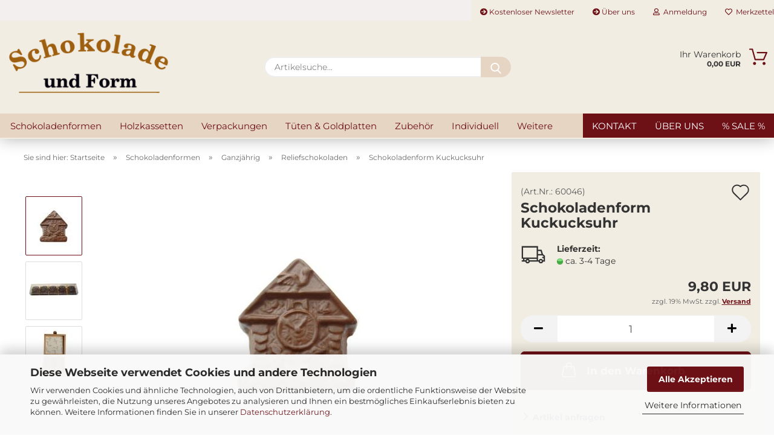

--- FILE ---
content_type: text/html; charset=utf-8
request_url: https://www.schokoladeundform-shop.de/Schokoladenform-Kuckuck.html
body_size: 19674
content:





	<!DOCTYPE html>
	<html xmlns="http://www.w3.org/1999/xhtml" dir="ltr" lang="de">
		
			<head>
				
					
					<!--

					=========================================================
					Shopsoftware by Gambio GmbH (c) 2005-2021 [www.gambio.de]
					=========================================================

					Gambio GmbH offers you highly scalable E-Commerce-Solutions and Services.
					The Shopsoftware is redistributable under the GNU General Public License (Version 2) [http://www.gnu.org/licenses/gpl-2.0.html].
					based on: E-Commerce Engine Copyright (c) 2006 xt:Commerce, created by Mario Zanier & Guido Winger and licensed under GNU/GPL.
					Information and contribution at http://www.xt-commerce.com

					=========================================================
					Please visit our website: www.gambio.de
					=========================================================

					-->
				

                
            <!-- Google tag (gtag.js) -->
                                            <script async
                        data-type="text/javascript"
                        data-src="https://www.googletagmanager.com/gtag/js?id=G-HTKFSRHL9T"
                        type="as-oil"
                        data-purposes="4"
                        data-managed="as-oil"></script>
                                        <script async
                data-type="text/javascript"
                type="as-oil"
                data-purposes="4"
                data-managed="as-oil">
            window.dataLayer = window.dataLayer || [];

            
            function gtag() {
                dataLayer.push(arguments);
            }
            
            gtag('js', new Date());

                        
                                                
            gtag('config', 'G-HTKFSRHL9T', {'debug_mode': true});
                        
                                    var gaDisableGHTKFSRHL9T = 'ga-disable-G-HTKFSRHL9T';
            
            			if (document.cookie.indexOf(gaDisableGHTKFSRHL9T + '=true') > -1) {
				window[gaDisableGHTKFSRHL9T] = true;
			}
			
			function gaOptOut() {
			    				document.cookie = gaDisableGHTKFSRHL9T + '=true; expires=Thu, 31 Dec 2099 23:59:59 UTC; path=/';
				window[gaDisableGHTKFSRHL9T] = true;
								console.log('Disabled Google-Analytics Tracking');
			}

			function gaOptout() {
				gaOptOut();
			}

			function checkGaOptOutAnchor() {
				if (location.hash.substr(1) === 'gaOptOut') {
					gaOptOut();
				}
			}

			checkGaOptOutAnchor();
			window.addEventListener('hashchange', checkGaOptOutAnchor);
            
        </script>
    

                    
                

				
					<meta name="viewport" content="width=device-width, initial-scale=1, minimum-scale=1.0" />
				

				
					<meta http-equiv="Content-Type" content="text/html; charset=utf-8" />
		<meta name="language" content="de" />
		<meta name='author' content='Schokolade und Form
Handelsagentur Friedrich Bruno
Inh. Rolf Bruno e.K.' />
		<meta name='page-topic' content='Schokolade und Form, Lieferant für Patisserie, Hersteller, Händler, Lieferant, Schokoladengießformen, Confiserieverpackungen, Firmengeschenke, Praesente,Seife, Seifenform, Seifengießen, Milky way, Petg, PETG, Weihnachten, Advent, Ostern, Halloween, zur Hochzeit, Geburtstag, Kommunion, Konfirmation, Jugendweihe, Firmenfeier oder andere Feste, Ihr Fachhandel für Schokoladen und Pralinenverpackungen aller Art.' />
		<meta name='page-type' content='Shop' />
		<meta name='title' content='Schokoladenformen und Verpackungen für Pralinen und Schokoladenartikel. B2B Händler für Konditorei, Café, Confiserie und Industrie.' />
		<meta name="keywords" content="Schwarzwald, Schokoform, Schokoladenform, schokoladen Form, Kuckuck, schwarzwald, schwarzwälder" />
		<meta name="description" content="Schokoladenform 8 kleine Kuckucksührchen mit vielen filigranen Verzierungen  Größe: 4 x 3,5 cm Höhe ca. 1,5 cm" />
		<title>Schokoladenform Kuckucksuhr</title>
		<meta property="og:title" content="Schokoladenform Kuckucksuhr" />
		<meta property="og:site_name" content="Schokolade und Form" />
		<meta property="og:locale" content="de_DE" />
		<meta property="og:type" content="product" />
		<meta property="og:description" content="Schokoladenform 8 kleine Kuckucksührchen mit vielen filigranen Verzierungen  Größe: 4 x 3,5 cm Höhe ca. 1,5 cm" />
		<meta property="og:image" content="https://www.schokoladeundform-shop.de/images/product_images/info_images/Schokoladenform_kuckucksuhr.jpg" />
		<meta property="og:image" content="https://www.schokoladeundform-shop.de/images/product_images/info_images/Klarsichtverpackung_5Faecher_Schwarzwald.jpg" />
		<meta property="og:image" content="https://www.schokoladeundform-shop.de/images/product_images/info_images/Kuckuck mit Schr&auml;geinlage.jpg" />

				

								
									

				
					<base href="https://www.schokoladeundform-shop.de/" />
				

				
											
							<link rel="shortcut icon" href="https://www.schokoladeundform-shop.de/images/logos/favicon.ico" type="image/x-icon" />
						
									

				
											
							<link rel="apple-touch-icon" href="https://www.schokoladeundform-shop.de/images/logos/favicon.png" />
						
									

				
					                        
                            <link id="main-css" type="text/css" rel="stylesheet" href="public/theme/styles/system/main.min.css?bust=1768176040" />
                        
									

				
					<meta name="robots" content="index,follow" />
		<link rel="canonical" href="https://www.schokoladeundform-shop.de/Schokoladenform-Kuckuck.html" />
		<meta property="og:url" content="https://www.schokoladeundform-shop.de/Schokoladenform-Kuckuck.html">
		<!-- Google tag (gtag.js) -->
<script async src="https://www.googletagmanager.com/gtag/js?id=UA-62571683-1"></script>
<script>
  window.dataLayer = window.dataLayer || [];
  function gtag(){dataLayer.push(arguments);}
  gtag('js', new Date());

  gtag('config', 'UA-62571683-1');
</script>

				

				
									

			</head>
		
		
			<body class="page-product-info"
				  data-gambio-namespace="https://www.schokoladeundform-shop.de/public/theme/javascripts/system"
				  data-jse-namespace="https://www.schokoladeundform-shop.de/JSEngine/build"
				  data-gambio-controller="initialize"
				  data-gambio-widget="input_number responsive_image_loader transitions header image_maps modal history dropdown core_workarounds anchor"
				  data-input_number-separator=","
					>

				
					
				

				
									

				
									
		




	



	
		<div id="outer-wrapper" >
			
				<header id="header" class="navbar">
					
                







    <div id="topbar-container">

        
                    

        
            <div class="navbar-topbar">
                
                    <nav data-gambio-widget="menu link_crypter" data-menu-switch-element-position="false" data-menu-events='{"desktop": ["click"], "mobile": ["click"]}' data-menu-ignore-class="dropdown-menu">
                        <ul class="nav navbar-nav navbar-right">

                            <li class="navbar-topbar-item">
                                <ul id="secondaryNavigation" class="nav navbar-nav ignore-menu">
                                                                            
                                            <li class="navbar-topbar-item hidden-xs content-manager-item">
                                                <a title="Kostenloser Newsletter" href="https://flow.cleverreach.com/fl/cdf59d94-6aa3-415b-a4ee-c80bf7040e3b/?pid=[USER_ID_SECURE]&mid=[MAILING_ID]&gid=[CTID]"
                                                                                                            target="_blank"
                                                        >
                                                    <span class="fa fa-arrow-circle-right visble-xs-block"></span>
                                                    Kostenloser Newsletter
                                                </a>
                                            </li>
                                        
                                                                            
                                            <li class="navbar-topbar-item hidden-xs content-manager-item">
                                                <a title="Über uns" href="https://www.schokoladeundform-shop.de/info/ueber-uns.html"
                                                        >
                                                    <span class="fa fa-arrow-circle-right visble-xs-block"></span>
                                                    Über uns
                                                </a>
                                            </li>
                                        
                                                                    </ul>

                                <script id="secondaryNavigation-menu-template" type="text/mustache">
                                    
                                        <ul id="secondaryNavigation" class="nav navbar-nav">
                                            <li v-for="(item, index) in items" class="navbar-topbar-item hidden-xs content-manager-item">
                                                <a href="javascript:;" :title="item.title" @click="goTo(item.content)">
                                                    <span class="fa fa-arrow-circle-right visble-xs-block"></span>
                                                    {{item.title}}
                                                </a>
                                            </li>
                                        </ul>
                                    
                                </script>
                            </li>

                            
                                                            

                            
                                                            

                            
                                                            

                            
                                                            

                            
                                                            

                            
                            
                                                                    
                                        <li class="dropdown navbar-topbar-item first">
                                            <a title="Anmeldung" href="/Schokoladenform-Kuckuck.html#" class="dropdown-toggle" data-toggle-hover="dropdown">
                                                
                                                                                                            
                                                            <span class="fa fa-user-o"></span>
                                                        
                                                                                                    

                                                &nbsp;Anmeldung
                                            </a>
                                            




	<ul class="dropdown-menu dropdown-menu-login arrow-top">
		
			<li class="arrow"></li>
		
		
		
			<li class="dropdown-header hidden-xs">Anmeldung</li>
		
		
		
			<li>
				<form action="https://www.schokoladeundform-shop.de/login.php?action=process" method="post" class="form-horizontal">
					<input type="hidden" name="return_url" value="https://www.schokoladeundform-shop.de/Schokoladenform-Kuckuck.html">
					<input type="hidden" name="return_url_hash" value="143b06a3260c4173adebd14174235aaf8a3f030b83ffa4af6542709bac7489c0">
					
						<div class="form-group">
                            <label for="box-login-dropdown-login-username" class="form-control sr-only">E-Mail</label>
							<input
                                autocomplete="username"
                                type="email"
                                id="box-login-dropdown-login-username"
                                class="form-control"
                                placeholder="E-Mail"
                                name="email_address"
                                aria-label="E-Mail"
                                oninput="this.setCustomValidity('')"
                                oninvalid="this.setCustomValidity('Bitte geben Sie eine korrekte Emailadresse ein')"
                            />
						</div>
					
					
                        <div class="form-group password-form-field" data-gambio-widget="show_password">
                            <label for="box-login-dropdown-login-password" class="form-control sr-only">Passwort</label>
                            <input autocomplete="current-password" type="password" id="box-login-dropdown-login-password" class="form-control" placeholder="Passwort" name="password" />
                            <button class="btn show-password hidden" type="button">
                                <i class="fa fa-eye" aria-hidden="true"></i>
                                <span class="sr-only">Toggle Password View</span>
                            </button>
                        </div>
					
					
						<div class="dropdown-footer row">
							
	
								
									<input type="submit" class="btn btn-primary btn-block" value="Jetzt Anmelden" />
								
								<ul>
									
										<li>
											<a title="Konto erstellen" href="https://www.schokoladeundform-shop.de/shop.php?do=CreateRegistree">
												Konto erstellen
											</a>
										</li>
									
									
										<li>
											<a title="Passwort vergessen?" href="https://www.schokoladeundform-shop.de/password_double_opt.php">
												Passwort vergessen?
											</a>
										</li>
									
								</ul>
							
	

	
						</div>
					
				</form>
			</li>
		
	</ul>


                                        </li>
                                    
                                                            

                            
                                                                    
                                        <li class="navbar-topbar-item">
                                            <a href="https://www.schokoladeundform-shop.de/wish_list.php" title="Merkzettel anzeigen">
                                                
                                                                                                            
                                                            <span class="fa fa-heart-o"></span>
                                                        
                                                                                                    

                                                &nbsp;Merkzettel
                                            </a>
                                        </li>
                                    
                                                            

                                                            
                                    <li class="navbar-topbar-item visible-xs">
                                        <a title="Kostenloser Newsletter" href="https://flow.cleverreach.com/fl/cdf59d94-6aa3-415b-a4ee-c80bf7040e3b/?pid=[USER_ID_SECURE]&mid=[MAILING_ID]&gid=[CTID]"
                                                                                            target="_blank"
                                                >
                                            <span class="fa fa-arrow-circle-right"></span>
                                            &nbsp;Kostenloser Newsletter
                                        </a>
                                    </li>
                                
                                                            
                                    <li class="navbar-topbar-item visible-xs">
                                        <a title="Über uns" href="https://www.schokoladeundform-shop.de/info/ueber-uns.html"
                                                >
                                            <span class="fa fa-arrow-circle-right"></span>
                                            &nbsp;Über uns
                                        </a>
                                    </li>
                                
                            
                        </ul>
                    </nav>
                
            </div>
        
    </div>

    


	<div class="inside">

		<div class="row">

		
												
			<div class="navbar-header">
									
							
		<a class="navbar-brand" href="https://www.schokoladeundform-shop.de/" title="Schokolade und Form">
			<img id="main-header-logo" class="img-responsive" src="https://www.schokoladeundform-shop.de/images/logos/schokoladeundform_logo.png" alt="Schokolade und Form-Logo">
		</a>
	
					
								
					
	
	
		
	
				<button type="button" class="navbar-toggle cart-icon" data-toggle="cart">
			<svg width="24" xmlns="http://www.w3.org/2000/svg" viewBox="0 0 40 40"><defs><style>.cls-1{fill:none;}</style></defs><title>cart</title><g id="Ebene_2" data-name="Ebene 2"><g id="Ebene_1-2" data-name="Ebene 1"><path d="M31,13.66a1.08,1.08,0,0,0-1.07-1H26.08V11.28a6.31,6.31,0,0,0-12.62,0v1.36H9.27a1,1,0,0,0-1,1L5.21,32A3.8,3.8,0,0,0,9,35.8H30.19A3.8,3.8,0,0,0,34,31.94Zm-15.42-1V11.28a4.2,4.2,0,0,1,8.39,0v1.35Zm-1.06,5.59a1.05,1.05,0,0,0,1.06-1.06v-2.4H24v2.4a1.06,1.06,0,0,0,2.12,0v-2.4h2.84L31.86,32a1.68,1.68,0,0,1-1.67,1.68H9a1.67,1.67,0,0,1-1.68-1.61l2.94-17.31h3.19v2.4A1.06,1.06,0,0,0,14.51,18.22Z"/></g></g></svg>
			<span class="cart-products-count hidden">
            0
        </span>
		</button>
	

				
			</div>
			
											
		

		
							






	<div class="navbar-search collapse">

		
			<form role="search" action="advanced_search_result.php" method="get" data-gambio-widget="live_search">

				<div class="navbar-search-input-group input-group">
					<input type="text" id="search-field-input" name="keywords" placeholder="Artikelsuche..." class="form-control search-input" autocomplete="off" />
					
						<button aria-label="Artikelsuche..." type="submit">
							<img src="public/theme/images/svgs/search.svg" class="gx-search-input svg--inject" alt="search icon">
						</button>
					
                    <label for="search-field-input" class="control-label sr-only">Artikelsuche...</label>
					

				</div>


									<input type="hidden" value="1" name="inc_subcat" />
				
				<div class="search-result-container"></div>

			</form>
		
	</div>


					

		
					

		
    		<!-- layout_header honeygrid -->
							
					


	<nav id="cart-container" class="navbar-cart" data-gambio-widget="menu cart_dropdown" data-menu-switch-element-position="false">
		
			<ul class="cart-container-inner">
				
					<li>
						<a href="https://www.schokoladeundform-shop.de/shopping_cart.php" class="dropdown-toggle">
							
								<img src="public/theme/images/svgs/basket.svg" alt="shopping cart icon" class="gx-cart-basket svg--inject">
								<span class="cart">
									Ihr Warenkorb<br />
									<span class="products">
										0,00 EUR
									</span>
								</span>
							
							
																	<span class="cart-products-count hidden">
										
									</span>
															
						</a>

						
							



	<ul class="dropdown-menu arrow-top cart-dropdown cart-empty">
		
			<li class="arrow"></li>
		
	
		
					
	
		
            <input type="hidden" id="ga4-view-cart-json" value=""/>
        <script async
                data-type="text/javascript"
                type="as-oil"
                data-purposes="4"
                data-managed="as-oil">
            function ga4ViewCart() {
                const data = document.getElementById('ga4-view-cart-json');

                if (data && data.value.length) {
                    gtag('event', 'view_cart', JSON.parse(data.value));
                }
            }
        </script>
    
			<li class="cart-dropdown-inside">
		
				
									
				
									
						<div class="cart-empty">
							Sie haben noch keine Artikel in Ihrem Warenkorb.
						</div>
					
								
			</li>
		
	</ul>
						
					</li>
				
			</ul>
		
	</nav>

				
											

		</div>

	</div>
    
    <div id="offcanvas-cart-overlay"></div>
    <div id="offcanvas-cart-content">

        <button aria-label="Warenkorb schließen" data-toggle="cart" class="offcanvas-cart-close c-hamburger c-hamburger--htx">
            <span></span>
            Menü
        </button>
        <!-- layout_header_cart_dropdown begin -->
        



	<ul class="dropdown-menu arrow-top cart-dropdown cart-empty">
		
			<li class="arrow"></li>
		
	
		
					
	
		
            <input type="hidden" id="ga4-view-cart-json" value=""/>
        <script async
                data-type="text/javascript"
                type="as-oil"
                data-purposes="4"
                data-managed="as-oil">
            function ga4ViewCart() {
                const data = document.getElementById('ga4-view-cart-json');

                if (data && data.value.length) {
                    gtag('event', 'view_cart', JSON.parse(data.value));
                }
            }
        </script>
    
			<li class="cart-dropdown-inside">
		
				
									
				
									
						<div class="cart-empty">
							Sie haben noch keine Artikel in Ihrem Warenkorb.
						</div>
					
								
			</li>
		
	</ul>
        <!-- layout_header_cart_dropdown end -->

    </div>









	<noscript>
		<div class="alert alert-danger noscript-notice" role="alert">
			JavaScript ist in Ihrem Browser deaktiviert. Aktivieren Sie JavaScript, um alle Funktionen des Shops nutzen und alle Inhalte sehen zu können.
		</div>
	</noscript>


    
                     
                                  


	<div id="categories">
		<div class="navbar-collapse collapse">
			
				<nav class="navbar-default navbar-categories" data-gambio-widget="menu">
					
                        <ul class="level-1 nav navbar-nav">
                             
                                                            
                                    <li class="dropdown level-1-child" data-id="2">
                                        
                                            <a class="dropdown-toggle" href="https://www.schokoladeundform-shop.de/schokoladenformen/" title="Schokoladenformen">
                                                
                                                    Schokoladenformen
                                                
                                                                                            </a>
                                        
                                        
                                                                                            
                                                    <ul data-level="2" class="level-2 dropdown-menu dropdown-menu-child">
                                                        
                                                            <li class="enter-category hidden-sm hidden-md hidden-lg show-more">
                                                                
                                                                    <a class="dropdown-toggle" href="https://www.schokoladeundform-shop.de/schokoladenformen/" title="Schokoladenformen">
                                                                        
                                                                            Schokoladenformen anzeigen
                                                                        
                                                                    </a>
                                                                
                                                            </li>
                                                        

                                                                                                                                                                                                                                                                                                                                                                                                                                                                                                                                                                                                                                                                                                                                                                                                                                                                                                                                                                                                                                                        
                                                        
                                                                                                                            
                                                                    <li class="dropdown level-2-child">
                                                                        <a href="https://www.schokoladeundform-shop.de/schokoladenformen/ganzjaehrig/" title="Ganzjährig">
                                                                            Ganzjährig
                                                                        </a>
                                                                                                                                                    <ul  data-level="3" class="level-3 dropdown-menu dropdown-menu-child">
                                                                                <li class="enter-category">
                                                                                    <a href="https://www.schokoladeundform-shop.de/schokoladenformen/ganzjaehrig/" title="Ganzjährig" class="dropdown-toggle">
                                                                                        Ganzjährig anzeigen
                                                                                    </a>
                                                                                </li>
                                                                                                                                                                    
                                                                                        <li class="level-3-child">
                                                                                            <a href="https://www.schokoladeundform-shop.de/schokoladenformen/ganzjaehrig/schokoladentafelform/" title="Tafelschokoladen">
                                                                                                Tafelschokoladen
                                                                                            </a>
                                                                                        </li>
                                                                                    
                                                                                                                                                                    
                                                                                        <li class="level-3-child active">
                                                                                            <a href="https://www.schokoladeundform-shop.de/schokoladenformen/ganzjaehrig/relief-motive/" title="Reliefschokoladen">
                                                                                                Reliefschokoladen
                                                                                            </a>
                                                                                        </li>
                                                                                    
                                                                                                                                                                    
                                                                                        <li class="level-3-child">
                                                                                            <a href="https://www.schokoladeundform-shop.de/schokoladenformen/ganzjaehrig/blankoschokoladen/" title="Blankoschokoladen">
                                                                                                Blankoschokoladen
                                                                                            </a>
                                                                                        </li>
                                                                                    
                                                                                                                                                            </ul>
                                                                                                                                            </li>
                                                                
                                                                                                                            
                                                                    <li class="level-2-child">
                                                                        <a href="https://www.schokoladeundform-shop.de/schokoladenformen/ostern-fruehling/" title="Frühling & Ostern">
                                                                            Frühling & Ostern
                                                                        </a>
                                                                                                                                            </li>
                                                                
                                                                                                                            
                                                                    <li class="level-2-child">
                                                                        <a href="https://www.schokoladeundform-shop.de/schokoladenformen/weihnachten/" title="Weihnachten">
                                                                            Weihnachten
                                                                        </a>
                                                                                                                                            </li>
                                                                
                                                                                                                            
                                                                    <li class="level-2-child">
                                                                        <a href="https://www.schokoladeundform-shop.de/schokoladenformen/Replika-Schokoladenformen/" title="Replika Formen">
                                                                            Replika Formen
                                                                        </a>
                                                                                                                                            </li>
                                                                
                                                            
                                                        
                                                        
                                                            <li class="enter-category hidden-more hidden-xs">
                                                                <a class="dropdown-toggle col-xs-6"
                                                                   href="https://www.schokoladeundform-shop.de/schokoladenformen/"
                                                                   title="Schokoladenformen">Schokoladenformen anzeigen</a>
                                                                <span class="close-menu-container col-xs-6">
                                                        <span class="close-flyout"><i class="fa fa-close"></i></span>
                                                    </span>
                                                            </li>
                                                        
                                                    </ul>
                                                
                                                                                    
                                    </li>
                                
                                                            
                                    <li class="dropdown level-1-child" data-id="10">
                                        
                                            <a class="dropdown-toggle" href="https://www.schokoladeundform-shop.de/Holzkassetten/" title="Holzkassetten">
                                                
                                                    Holzkassetten
                                                
                                                                                            </a>
                                        
                                        
                                                                                            
                                                    <ul data-level="2" class="level-2 dropdown-menu dropdown-menu-child">
                                                        
                                                            <li class="enter-category hidden-sm hidden-md hidden-lg show-more">
                                                                
                                                                    <a class="dropdown-toggle" href="https://www.schokoladeundform-shop.de/Holzkassetten/" title="Holzkassetten">
                                                                        
                                                                            Holzkassetten anzeigen
                                                                        
                                                                    </a>
                                                                
                                                            </li>
                                                        

                                                                                                                                                                                                                                                                                                                                                                                                                                                                                                                                                                                                                                                                                                                                                                                                        
                                                        
                                                                                                                            
                                                                    <li class="level-2-child">
                                                                        <a href="https://www.schokoladeundform-shop.de/Holzkassetten/individualisierbar/" title="Holzkisten bedruckbar">
                                                                            Holzkisten bedruckbar
                                                                        </a>
                                                                                                                                            </li>
                                                                
                                                                                                                            
                                                                    <li class="level-2-child">
                                                                        <a href="https://www.schokoladeundform-shop.de/Holzkassetten/Motivauswahl/" title="Motivkisten">
                                                                            Motivkisten
                                                                        </a>
                                                                                                                                            </li>
                                                                
                                                                                                                            
                                                                    <li class="level-2-child">
                                                                        <a href="https://www.schokoladeundform-shop.de/Holzkassetten/Ihr-Logo/" title="Ihr Logo">
                                                                            "Ihr Logo"
                                                                        </a>
                                                                                                                                            </li>
                                                                
                                                            
                                                        
                                                        
                                                            <li class="enter-category hidden-more hidden-xs">
                                                                <a class="dropdown-toggle col-xs-6"
                                                                   href="https://www.schokoladeundform-shop.de/Holzkassetten/"
                                                                   title="Holzkassetten">Holzkassetten anzeigen</a>
                                                                <span class="close-menu-container col-xs-6">
                                                        <span class="close-flyout"><i class="fa fa-close"></i></span>
                                                    </span>
                                                            </li>
                                                        
                                                    </ul>
                                                
                                                                                    
                                    </li>
                                
                                                            
                                    <li class="dropdown level-1-child" data-id="25">
                                        
                                            <a class="dropdown-toggle" href="https://www.schokoladeundform-shop.de/verpackungen/" title="Verpackungen">
                                                
                                                    Verpackungen
                                                
                                                                                            </a>
                                        
                                        
                                                                                            
                                                    <ul data-level="2" class="level-2 dropdown-menu dropdown-menu-child">
                                                        
                                                            <li class="enter-category hidden-sm hidden-md hidden-lg show-more">
                                                                
                                                                    <a class="dropdown-toggle" href="https://www.schokoladeundform-shop.de/verpackungen/" title="Verpackungen">
                                                                        
                                                                            Verpackungen anzeigen
                                                                        
                                                                    </a>
                                                                
                                                            </li>
                                                        

                                                                                                                                                                                                                                                                                                                                                                                                                                                                                                                                                                                                                                                                                                                                                                                                                                                                                                                                                                                                                                                                                                                                                                                                                                                                                                        
                                                        
                                                                                                                            
                                                                    <li class="level-2-child">
                                                                        <a href="https://www.schokoladeundform-shop.de/pralinenverpackungen/" title="Pralinenverpackungen">
                                                                            Pralinenverpackungen
                                                                        </a>
                                                                                                                                            </li>
                                                                
                                                                                                                            
                                                                    <li class="level-2-child">
                                                                        <a href="https://www.schokoladeundform-shop.de/verpackungen/Tafelverpackungen/" title="Tafelverpackungen">
                                                                            Tafelverpackungen
                                                                        </a>
                                                                                                                                            </li>
                                                                
                                                                                                                            
                                                                    <li class="level-2-child">
                                                                        <a href="https://www.schokoladeundform-shop.de/verpackungen/klarsichtverpackungen/" title="Klarsichtverpackungen">
                                                                            Klarsichtverpackungen
                                                                        </a>
                                                                                                                                            </li>
                                                                
                                                                                                                            
                                                                    <li class="level-2-child">
                                                                        <a href="https://www.schokoladeundform-shop.de/verpackungen/Adventskalender/" title="Adventskalender">
                                                                            Adventskalender
                                                                        </a>
                                                                                                                                            </li>
                                                                
                                                                                                                            
                                                                    <li class="level-2-child">
                                                                        <a href="https://www.schokoladeundform-shop.de/verpackungen/Gebaeckverpackung/" title="Gebäckverpackungen">
                                                                            Gebäckverpackungen
                                                                        </a>
                                                                                                                                            </li>
                                                                
                                                            
                                                        
                                                        
                                                            <li class="enter-category hidden-more hidden-xs">
                                                                <a class="dropdown-toggle col-xs-6"
                                                                   href="https://www.schokoladeundform-shop.de/verpackungen/"
                                                                   title="Verpackungen">Verpackungen anzeigen</a>
                                                                <span class="close-menu-container col-xs-6">
                                                        <span class="close-flyout"><i class="fa fa-close"></i></span>
                                                    </span>
                                                            </li>
                                                        
                                                    </ul>
                                                
                                                                                    
                                    </li>
                                
                                                            
                                    <li class="dropdown level-1-child" data-id="26">
                                        
                                            <a class="dropdown-toggle" href="https://www.schokoladeundform-shop.de/tueten-goldplatten/" title="Tüten &amp; Goldplatten">
                                                
                                                    Tüten &amp; Goldplatten
                                                
                                                                                            </a>
                                        
                                        
                                                                                            
                                                    <ul data-level="2" class="level-2 dropdown-menu dropdown-menu-child">
                                                        
                                                            <li class="enter-category hidden-sm hidden-md hidden-lg show-more">
                                                                
                                                                    <a class="dropdown-toggle" href="https://www.schokoladeundform-shop.de/tueten-goldplatten/" title="Tüten &amp; Goldplatten">
                                                                        
                                                                            Tüten & Goldplatten anzeigen
                                                                        
                                                                    </a>
                                                                
                                                            </li>
                                                        

                                                                                                                                                                                                                                                                                                                                                                                                                                                                                                                                                                                                                                                                                                                                                                                                        
                                                        
                                                                                                                            
                                                                    <li class="dropdown level-2-child">
                                                                        <a href="https://www.schokoladeundform-shop.de/opp-beutel/" title="Tüten & Beutel">
                                                                            Tüten & Beutel
                                                                        </a>
                                                                                                                                                    <ul  data-level="3" class="level-3 dropdown-menu dropdown-menu-child">
                                                                                <li class="enter-category">
                                                                                    <a href="https://www.schokoladeundform-shop.de/opp-beutel/" title="Tüten & Beutel" class="dropdown-toggle">
                                                                                        Tüten & Beutel anzeigen
                                                                                    </a>
                                                                                </li>
                                                                                                                                                                    
                                                                                        <li class="level-3-child">
                                                                                            <a href="https://www.schokoladeundform-shop.de/tueten-goldplatten/OPP-Tueten/opp-flachbeutel/" title="OPP Flachbeutel">
                                                                                                OPP Flachbeutel
                                                                                            </a>
                                                                                        </li>
                                                                                    
                                                                                                                                                                    
                                                                                        <li class="level-3-child">
                                                                                            <a href="https://www.schokoladeundform-shop.de/tueten-goldplatten/OPP-Tueten/opp-blockbodenbeutel/" title="OPP Blockbodenbeutel">
                                                                                                OPP Blockbodenbeutel
                                                                                            </a>
                                                                                        </li>
                                                                                    
                                                                                                                                                                    
                                                                                        <li class="level-3-child">
                                                                                            <a href="https://www.schokoladeundform-shop.de/tueten-goldplatten/OPP-Tueten/opp-kreuzbodenbeutel/" title="OPP Kreuzbodenbeutel">
                                                                                                OPP Kreuzbodenbeutel
                                                                                            </a>
                                                                                        </li>
                                                                                    
                                                                                                                                                                    
                                                                                        <li class="level-3-child">
                                                                                            <a href="https://www.schokoladeundform-shop.de/tueten-goldplatten/OPP-Tueten/sonstige-beutel/" title="Sonstige Beutel">
                                                                                                Sonstige Beutel
                                                                                            </a>
                                                                                        </li>
                                                                                    
                                                                                                                                                            </ul>
                                                                                                                                            </li>
                                                                
                                                                                                                            
                                                                    <li class="level-2-child">
                                                                        <a href="https://www.schokoladeundform-shop.de/tueten-goldplatten/Goldplatten-Zuschnitte-nach-Mass/" title="Goldplatten">
                                                                            Goldplatten
                                                                        </a>
                                                                                                                                            </li>
                                                                
                                                                                                                            
                                                                    <li class="level-2-child">
                                                                        <a href="https://www.schokoladeundform-shop.de/tueten-goldplatten/folien/" title="Folien">
                                                                            Folien
                                                                        </a>
                                                                                                                                            </li>
                                                                
                                                            
                                                        
                                                        
                                                            <li class="enter-category hidden-more hidden-xs">
                                                                <a class="dropdown-toggle col-xs-6"
                                                                   href="https://www.schokoladeundform-shop.de/tueten-goldplatten/"
                                                                   title="Tüten &amp; Goldplatten">Tüten & Goldplatten anzeigen</a>
                                                                <span class="close-menu-container col-xs-6">
                                                        <span class="close-flyout"><i class="fa fa-close"></i></span>
                                                    </span>
                                                            </li>
                                                        
                                                    </ul>
                                                
                                                                                    
                                    </li>
                                
                                                            
                                    <li class="level-1-child" data-id="14">
                                        
                                            <a class="dropdown-toggle" href="https://www.schokoladeundform-shop.de/zubehoer/" title="Zubehör">
                                                
                                                    Zubehör
                                                
                                                                                            </a>
                                        
                                        
                                                                                    
                                    </li>
                                
                                                            
                                    <li class="level-1-child" data-id="30">
                                        
                                            <a class="dropdown-toggle" href="https://www.schokoladeundform-shop.de/individuelle-verbrauchsmaterialien/" title="Individuell">
                                                
                                                    Individuell
                                                
                                                                                            </a>
                                        
                                        
                                                                                    
                                    </li>
                                
                                                            
                                    <li class="level-1-child" data-id="23">
                                        
                                            <a class="dropdown-toggle" href="https://www.schokoladeundform-shop.de/Werbegeschenke/" title="Firmenpräsente">
                                                
                                                    Firmenpräsente
                                                
                                                                                            </a>
                                        
                                        
                                                                                    
                                    </li>
                                
                            
                            



	
					
				<li id="mainNavigation" class="custom custom-entries hidden-xs">
											
							<a  data-id="top_custom-0"
							   href="shop_content.php?coID=7"
							   							   title="Kontakt">
									Kontakt
							</a>
						
											
							<a  data-id="top_custom-1"
							   href="shop_content.php?coID=82"
							   							   title="Über uns">
									Über uns
							</a>
						
											
							<a  data-id="top_custom-2"
							   href="https://www.schokoladeundform-shop.de/specials.php"
							   							   title="% SALE %">
									% SALE %
							</a>
						
									</li>
			

            <script id="mainNavigation-menu-template" type="text/mustache">
                
				    <li id="mainNavigation" class="custom custom-entries hidden-xs">
                        <a v-for="(item, index) in items" href="javascript:;" @click="goTo(item.content)">
                            {{item.title}}
                        </a>
                    </li>
                
            </script>

							
					<li class="dropdown custom topmenu-content visible-xs" data-id="top_custom-0">
						
							<a class="dropdown-toggle"
								   href="shop_content.php?coID=7"
								   target="_top"								   title="Kontakt">
								Kontakt
							</a>
						
					</li>
				
							
					<li class="dropdown custom topmenu-content visible-xs" data-id="top_custom-1">
						
							<a class="dropdown-toggle"
								   href="shop_content.php?coID=82"
								   target="_top"								   title="Über uns">
								Über uns
							</a>
						
					</li>
				
							
					<li class="dropdown custom topmenu-content visible-xs" data-id="top_custom-2">
						
							<a class="dropdown-toggle"
								   href="https://www.schokoladeundform-shop.de/specials.php"
								   target="_top"								   title="% SALE %">
								% SALE %
							</a>
						
					</li>
				
						


                            
                                <li class="dropdown dropdown-more" style="display: none">
                                    <a class="dropdown-toggle" href="#" title="">
                                        Weitere
                                    </a>
                                    <ul class="level-2 dropdown-menu ignore-menu"></ul>
                                </li>
                            

                        </ul>
                    
                </nav>
			
		</div>
	</div>

             
             
 				</header>
				<button id="meco-overlay-menu-toggle" aria-label="Warenkorb schließen" data-toggle="menu" class="c-hamburger c-hamburger--htx visible-xs-block">
					<span></span> Menü
				</button>
				<div id="meco-overlay-menu">
					
																									<div class="meco-overlay-menu-search">
								






	<div class=" collapse">

		
			<form role="search" action="advanced_search_result.php" method="get" data-gambio-widget="live_search">

				<div class="- ">
					<input type="text" id="search-field-input-overlay" name="keywords" placeholder="Artikelsuche..." class="form-control search-input" autocomplete="off" />
					
						<button aria-label="Artikelsuche..." type="submit">
							<img src="public/theme/images/svgs/search.svg" class="gx-search-input svg--inject" alt="search icon">
						</button>
					
                    <label for="search-field-input-overlay" class="control-label sr-only">Artikelsuche...</label>
					

				</div>


									<input type="hidden" value="1" name="inc_subcat" />
				
				<div class="search-result-container"></div>

			</form>
		
	</div>


							</div>
											
				</div>
			

			
				
				

			
				<div id="wrapper">
					<div class="row">

						
							<div id="main">
								<div class="main-inside">
									
										
	
			<script type="application/ld+json">{"@context":"https:\/\/schema.org","@type":"BreadcrumbList","itemListElement":[{"@type":"ListItem","position":1,"name":"Sie sind hier: Startseite","item":"https:\/\/www.schokoladeundform-shop.de\/"},{"@type":"ListItem","position":2,"name":"Schokoladenformen","item":"https:\/\/www.schokoladeundform-shop.de\/schokoladenformen\/"},{"@type":"ListItem","position":3,"name":"Ganzj\u00e4hrig","item":"https:\/\/www.schokoladeundform-shop.de\/schokoladenformen\/ganzjaehrig\/"},{"@type":"ListItem","position":4,"name":"Reliefschokoladen","item":"https:\/\/www.schokoladeundform-shop.de\/schokoladenformen\/ganzjaehrig\/relief-motive\/"},{"@type":"ListItem","position":5,"name":"Schokoladenform Kuckucksuhr","item":"https:\/\/www.schokoladeundform-shop.de\/Schokoladenform-Kuckuck.html"}]}</script>
	    
		<div id="breadcrumb_navi">
            				<span class="breadcrumbEntry">
													<a href="https://www.schokoladeundform-shop.de/" class="headerNavigation" >
								<span aria-label="Sie sind hier: Startseite">Sie sind hier: Startseite</span>
							</a>
											</span>
                <span class="breadcrumbSeparator"> &raquo; </span>            				<span class="breadcrumbEntry">
													<a href="https://www.schokoladeundform-shop.de/schokoladenformen/" class="headerNavigation" >
								<span aria-label="Schokoladenformen">Schokoladenformen</span>
							</a>
											</span>
                <span class="breadcrumbSeparator"> &raquo; </span>            				<span class="breadcrumbEntry">
													<a href="https://www.schokoladeundform-shop.de/schokoladenformen/ganzjaehrig/" class="headerNavigation" >
								<span aria-label="Ganzjährig">Ganzjährig</span>
							</a>
											</span>
                <span class="breadcrumbSeparator"> &raquo; </span>            				<span class="breadcrumbEntry">
													<a href="https://www.schokoladeundform-shop.de/schokoladenformen/ganzjaehrig/relief-motive/" class="headerNavigation" >
								<span aria-label="Reliefschokoladen">Reliefschokoladen</span>
							</a>
											</span>
                <span class="breadcrumbSeparator"> &raquo; </span>            				<span class="breadcrumbEntry">
													<span aria-label="Schokoladenform Kuckucksuhr">Schokoladenform Kuckucksuhr</span>
                        					</span>
                            		</div>
    


									

									
										<div id="shop-top-banner">
																					</div>
									

									




	
		
	

		<div class="product-info product-info-default row">
		
		
			<div id="product_image_layer">
			
	<div class="product-info-layer-image">
		<div class="product-info-image-inside">
										


    		<script>
            
            window.addEventListener('DOMContentLoaded', function(){
				$.extend(true, $.magnificPopup.defaults, { 
					tClose: 'Schlie&szlig;en (Esc)', // Alt text on close button
					tLoading: 'L&auml;dt...', // Text that is displayed during loading. Can contain %curr% and %total% keys
					
					gallery: { 
						tPrev: 'Vorgänger (Linke Pfeiltaste)', // Alt text on left arrow
						tNext: 'Nachfolger (Rechte Pfeiltaste)', // Alt text on right arrow
						tCounter: '%curr% von %total%' // Markup for "1 of 7" counter
						
					}
				});
			});
            
		</script>
    



	
			
	
	<div>
		<div id="product-info-layer-image" class="swiper-container" data-gambio-_widget="swiper" data-swiper-target="" data-swiper-controls="#product-info-layer-thumbnails" data-swiper-slider-options='{"breakpoints": [], "initialSlide": 0, "pagination": ".js-product-info-layer-image-pagination", "nextButton": ".js-product-info-layer-image-button-next", "prevButton": ".js-product-info-layer-image-button-prev", "effect": "fade", "autoplay": null, "initialSlide": ""}' >
			<div class="swiper-wrapper" >
			
				
											
															
																	

								
																			
																					
																	

								
									
			<div class="swiper-slide" >
				<div class="swiper-slide-inside ">
									
						<img class="img-responsive"
                                loading="lazy"
																								src="images/product_images/popup_images/Schokoladenform_kuckucksuhr.jpg"
								 alt="Schwarzwälder Kuckucksuhr Schokoladenform"								 title="Schwarzwälder Kuckucksuhr Schokoladenform"								 data-magnifier-src="images/product_images/original_images/Schokoladenform_kuckucksuhr.jpg"						/>
					
							</div>
			</div>
	
								
															
																	

								
																			
																					
																	

								
									
			<div class="swiper-slide"  data-index="1">
				<div class="swiper-slide-inside ">
									
						<img class="img-responsive"
                                loading="lazy"
								 style="margin-top: 1px;"																src="images/product_images/popup_images/Klarsichtverpackung_5Faecher_Schwarzwald.jpg"
								 alt="Klarsichtverpackung_Schwarzwaelder_Bollenhut"								 title="Klarsichtverpackung_Schwarzwaelder_Bollenhut"								 data-magnifier-src="images/product_images/original_images/Klarsichtverpackung_5Faecher_Schwarzwald.jpg"						/>
					
							</div>
			</div>
	
								
															
																	

								
																			
																					
																	

								
									
			<div class="swiper-slide"  data-index="2">
				<div class="swiper-slide-inside ">
									
						<img class="img-responsive"
                                loading="lazy"
																								src="images/product_images/popup_images/Kuckuck mit Schrägeinlage.jpg"
								 alt="Kuckucksuhren Schokolade in Holzkiste"								 title="Kuckucksuhren Schokolade in Holzkiste"								 data-magnifier-src="images/product_images/original_images/Kuckuck mit Schrägeinlage.jpg"						/>
					
							</div>
			</div>
	
								
													
									
			</div>
			
			
				<script type="text/mustache">
					<template>
						
							{{#.}}
								<div class="swiper-slide {{className}}">
									<div class="swiper-slide-inside">
										<img loading="lazy" {{{srcattr}}} alt="{{title}}" title="{{title}}" />
									</div>
								</div>
							{{/.}}
						
					</template>
				</script>
			
			
	</div>
	
	
					
				<button class="js-product-info-layer-image-button-prev swiper-button-prev" role="button" tabindex="0" aria-label="vorherige Produkte"></button>
			
			
				<button class="js-product-info-layer-image-button-next swiper-button-next" role="button" tabindex="0" aria-label="nächste Produkte"></button>
			
			
	
	</div>
	
	
			

								</div>
	</div>

				
			<div class="product-info-layer-thumbnails">
				


    		<script>
            
            window.addEventListener('DOMContentLoaded', function(){
				$.extend(true, $.magnificPopup.defaults, { 
					tClose: 'Schlie&szlig;en (Esc)', // Alt text on close button
					tLoading: 'L&auml;dt...', // Text that is displayed during loading. Can contain %curr% and %total% keys
					
					gallery: { 
						tPrev: 'Vorgänger (Linke Pfeiltaste)', // Alt text on left arrow
						tNext: 'Nachfolger (Rechte Pfeiltaste)', // Alt text on right arrow
						tCounter: '%curr% von %total%' // Markup for "1 of 7" counter
						
					}
				});
			});
            
		</script>
    



	
			
	
	<div>
		<div id="product-info-layer-thumbnails" class="swiper-container" data-gambio-_widget="swiper" data-swiper-target="#product-info-layer-image" data-swiper-controls="" data-swiper-slider-options='{"breakpoints": [], "initialSlide": 0, "pagination": ".js-product-info-layer-thumbnails-pagination", "nextButton": ".js-product-info-layer-thumbnails-button-next", "prevButton": ".js-product-info-layer-thumbnails-button-prev", "spaceBetween": 10, "loop": false, "slidesPerView": "auto", "autoplay": null, "initialSlide": ""}' data-swiper-breakpoints="[]">
			<div class="swiper-wrapper" >
			
				
											
															
																	

								
																	

								
									
			<div class="swiper-slide" >
				<div class="swiper-slide-inside ">
									
						<div class="align-middle">
							<img
                                    loading="lazy"
									class="img-responsive"
																		src="images/product_images/gallery_images/Schokoladenform_kuckucksuhr.jpg"
									 alt="Preview: Schwarzwälder Kuckucksuhr Schokoladenform"									 title="Preview: Schwarzwälder Kuckucksuhr Schokoladenform"									 data-magnifier-src="images/product_images/original_images/Schokoladenform_kuckucksuhr.jpg"							/>
						</div>
					
							</div>
			</div>
	
								
															
																	

								
																	

								
									
			<div class="swiper-slide"  data-index="1">
				<div class="swiper-slide-inside ">
									
						<div class="align-middle">
							<img
                                    loading="lazy"
									class="img-responsive"
																		src="images/product_images/gallery_images/Klarsichtverpackung_5Faecher_Schwarzwald.jpg"
									 alt="Preview: Klarsichtverpackung_Schwarzwaelder_Bollenhut"									 title="Preview: Klarsichtverpackung_Schwarzwaelder_Bollenhut"									 data-magnifier-src="images/product_images/original_images/Klarsichtverpackung_5Faecher_Schwarzwald.jpg"							/>
						</div>
					
							</div>
			</div>
	
								
															
																	

								
																	

								
									
			<div class="swiper-slide"  data-index="2">
				<div class="swiper-slide-inside ">
									
						<div class="align-middle">
							<img
                                    loading="lazy"
									class="img-responsive"
																		src="images/product_images/gallery_images/Kuckuck mit Schrägeinlage.jpg"
									 alt="Preview: Kuckucksuhren Schokolade in Holzkiste"									 title="Preview: Kuckucksuhren Schokolade in Holzkiste"									 data-magnifier-src="images/product_images/original_images/Kuckuck mit Schrägeinlage.jpg"							/>
						</div>
					
							</div>
			</div>
	
								
													
									
			</div>
			
			
				<script type="text/mustache">
					<template>
						
							{{#.}}
								<div class="swiper-slide {{className}}">
									<div class="swiper-slide-inside">
										<img loading="lazy" {{{srcattr}}} alt="{{title}}" title="{{title}}" />
									</div>
								</div>
							{{/.}}
						
					</template>
				</script>
			
			
	</div>
	
	
			
	
	</div>
	
	
			

			</div>
		
		

			</div>
					

		
<div class="container-fluid no-gallery-image">
    <div class="row">
        
			<div class="product-info-content col-xs-12" data-gambio-widget="cart_handler" data-cart_handler-page="product-info">

				
<div class="row">
    <div class="clearfix">
        <div class="container">
            
					<div class="row">
						
						
							<div class="product-info-title-mobile  col-xs-12 visible-xs-block visible-sm-block">
								
									<span>Schokoladenform Kuckucksuhr</span>
								

								
<div class="rating-model-row">
        <div class="product-model model-number">
                    (Art.Nr.: <span class="model-number-text">60046</span>)
            </div>
</div>

							</div>
						

						
							
						

						
								
		<div class="product-info-stage col-xs-12 col-md-8">

			<div id="image-collection-container">
					
		<div class="product-info-image has-zoom" data-gambio-widget="image_gallery_lightbox magnifier" data-magnifier-target=".magnifier-target">
			<div class="product-info-image-inside">
				


    		<script>
            
            window.addEventListener('DOMContentLoaded', function(){
				$.extend(true, $.magnificPopup.defaults, { 
					tClose: 'Schlie&szlig;en (Esc)', // Alt text on close button
					tLoading: 'L&auml;dt...', // Text that is displayed during loading. Can contain %curr% and %total% keys
					
					gallery: { 
						tPrev: 'Vorgänger (Linke Pfeiltaste)', // Alt text on left arrow
						tNext: 'Nachfolger (Rechte Pfeiltaste)', // Alt text on right arrow
						tCounter: '%curr% von %total%' // Markup for "1 of 7" counter
						
					}
				});
			});
            
		</script>
    



	
			
	
	<div>
		<div id="product_image_swiper" class="swiper-container" data-gambio-widget="swiper" data-swiper-target="" data-swiper-controls="#product_thumbnail_swiper, #product_thumbnail_swiper_mobile" data-swiper-slider-options='{"breakpoints": [], "initialSlide": 0, "pagination": ".js-product_image_swiper-pagination", "nextButton": ".js-product_image_swiper-button-next", "prevButton": ".js-product_image_swiper-button-prev", "effect": "fade", "autoplay": null}' >
			<div class="swiper-wrapper" >
			
				
											
															
																	

								
																	

								
									
			<div class="swiper-slide" >
				<div class="swiper-slide-inside ">
									
                        <a onclick="return false" href="images/product_images/original_images/Schokoladenform_kuckucksuhr.jpg" title="Schwarzwälder Kuckucksuhr Schokoladenform">
							<img class="img-responsive"
                                    loading="lazy"
																											src="images/product_images/info_images/Schokoladenform_kuckucksuhr.jpg"
									 alt="Schwarzwälder Kuckucksuhr Schokoladenform"									 title="Schwarzwälder Kuckucksuhr Schokoladenform"									 data-magnifier-src="images/product_images/original_images/Schokoladenform_kuckucksuhr.jpg"							/>
						</a>
					
							</div>
			</div>
	
								
															
																	

								
																	

								
									
			<div class="swiper-slide"  data-index="1">
				<div class="swiper-slide-inside ">
									
                        <a onclick="return false" href="images/product_images/original_images/Klarsichtverpackung_5Faecher_Schwarzwald.jpg" title="Klarsichtverpackung_Schwarzwaelder_Bollenhut">
							<img class="img-responsive"
                                    loading="lazy"
									 style="margin-top: 1px;"																		src="images/product_images/info_images/Klarsichtverpackung_5Faecher_Schwarzwald.jpg"
									 alt="Klarsichtverpackung_Schwarzwaelder_Bollenhut"									 title="Klarsichtverpackung_Schwarzwaelder_Bollenhut"									 data-magnifier-src="images/product_images/original_images/Klarsichtverpackung_5Faecher_Schwarzwald.jpg"							/>
						</a>
					
							</div>
			</div>
	
								
															
																	

								
																	

								
									
			<div class="swiper-slide"  data-index="2">
				<div class="swiper-slide-inside ">
									
                        <a onclick="return false" href="images/product_images/original_images/Kuckuck mit Schrägeinlage.jpg" title="Kuckucksuhren Schokolade in Holzkiste">
							<img class="img-responsive"
                                    loading="lazy"
																											src="images/product_images/info_images/Kuckuck mit Schrägeinlage.jpg"
									 alt="Kuckucksuhren Schokolade in Holzkiste"									 title="Kuckucksuhren Schokolade in Holzkiste"									 data-magnifier-src="images/product_images/original_images/Kuckuck mit Schrägeinlage.jpg"							/>
						</a>
					
							</div>
			</div>
	
								
													
									
			</div>
			
			
				<script type="text/mustache">
					<template>
						
							{{#.}}
								<div class="swiper-slide {{className}}">
									<div class="swiper-slide-inside">
										<img loading="lazy" {{{srcattr}}} alt="{{title}}" title="{{title}}" />
									</div>
								</div>
							{{/.}}
						
					</template>
				</script>
			
			
	</div>
	
	
			
	
	</div>
	
	
			

			</div>
			<input type="hidden" id="current-gallery-hash" value="6d26c50ecf1a8e70cddf333a7a8fb658">
		</div>
	

	
		<div class="product-info-thumbnails hidden-xs hidden-sm swiper-vertical">
			


    		<script>
            
            window.addEventListener('DOMContentLoaded', function(){
				$.extend(true, $.magnificPopup.defaults, { 
					tClose: 'Schlie&szlig;en (Esc)', // Alt text on close button
					tLoading: 'L&auml;dt...', // Text that is displayed during loading. Can contain %curr% and %total% keys
					
					gallery: { 
						tPrev: 'Vorgänger (Linke Pfeiltaste)', // Alt text on left arrow
						tNext: 'Nachfolger (Rechte Pfeiltaste)', // Alt text on right arrow
						tCounter: '%curr% von %total%' // Markup for "1 of 7" counter
						
					}
				});
			});
            
		</script>
    



	
			
	
	<div>
		<div id="product_thumbnail_swiper" class="swiper-container" data-gambio-widget="swiper" data-swiper-target="#product_image_swiper" data-swiper-controls="" data-swiper-slider-options='{"breakpoints": [], "initialSlide": 0, "pagination": ".js-product_thumbnail_swiper-pagination", "nextButton": ".js-product_thumbnail_swiper-button-next", "prevButton": ".js-product_thumbnail_swiper-button-prev", "spaceBetween": 10, "loop": false, "direction": "vertical", "slidesPerView": 4, "autoplay": null}' data-swiper-breakpoints="[]">
			<div class="swiper-wrapper" >
			
				
											
															
																	

								
																	

								
									
			<div class="swiper-slide" >
				<div class="swiper-slide-inside vertical">
									
						<div class="align-middle">
							<img
                                    loading="lazy"
									class="img-responsive"
																		src="images/product_images/gallery_images/Schokoladenform_kuckucksuhr.jpg"
									 alt="Preview: Schwarzwälder Kuckucksuhr Schokoladenform"									 title="Preview: Schwarzwälder Kuckucksuhr Schokoladenform"									 data-magnifier-src="images/product_images/original_images/Schokoladenform_kuckucksuhr.jpg"							/>
						</div>
					
							</div>
			</div>
	
								
															
																	

								
																	

								
									
			<div class="swiper-slide"  data-index="1">
				<div class="swiper-slide-inside vertical">
									
						<div class="align-middle">
							<img
                                    loading="lazy"
									class="img-responsive"
																		src="images/product_images/gallery_images/Klarsichtverpackung_5Faecher_Schwarzwald.jpg"
									 alt="Preview: Klarsichtverpackung_Schwarzwaelder_Bollenhut"									 title="Preview: Klarsichtverpackung_Schwarzwaelder_Bollenhut"									 data-magnifier-src="images/product_images/original_images/Klarsichtverpackung_5Faecher_Schwarzwald.jpg"							/>
						</div>
					
							</div>
			</div>
	
								
															
																	

								
																	

								
									
			<div class="swiper-slide"  data-index="2">
				<div class="swiper-slide-inside vertical">
									
						<div class="align-middle">
							<img
                                    loading="lazy"
									class="img-responsive"
																		src="images/product_images/gallery_images/Kuckuck mit Schrägeinlage.jpg"
									 alt="Preview: Kuckucksuhren Schokolade in Holzkiste"									 title="Preview: Kuckucksuhren Schokolade in Holzkiste"									 data-magnifier-src="images/product_images/original_images/Kuckuck mit Schrägeinlage.jpg"							/>
						</div>
					
							</div>
			</div>
	
								
													
									
			</div>
			
			
				<script type="text/mustache">
					<template>
						
							{{#.}}
								<div class="swiper-slide {{className}}">
									<div class="swiper-slide-inside">
										<img loading="lazy" {{{srcattr}}} alt="{{title}}" title="{{title}}" />
									</div>
								</div>
							{{/.}}
						
					</template>
				</script>
			
			
	</div>
	
	
			
	
	</div>
	
	
			

		</div>
		<div class="product-info-thumbnails-mobile col-xs-12 visible-xs-block visible-sm-block">
			


    		<script>
            
            window.addEventListener('DOMContentLoaded', function(){
				$.extend(true, $.magnificPopup.defaults, { 
					tClose: 'Schlie&szlig;en (Esc)', // Alt text on close button
					tLoading: 'L&auml;dt...', // Text that is displayed during loading. Can contain %curr% and %total% keys
					
					gallery: { 
						tPrev: 'Vorgänger (Linke Pfeiltaste)', // Alt text on left arrow
						tNext: 'Nachfolger (Rechte Pfeiltaste)', // Alt text on right arrow
						tCounter: '%curr% von %total%' // Markup for "1 of 7" counter
						
					}
				});
			});
            
		</script>
    



	
			
	
	<div>
		<div id="product_thumbnail_swiper_mobile" class="swiper-container" data-gambio-widget="swiper" data-swiper-target="#product_image_swiper" data-swiper-controls="" data-swiper-slider-options='{"breakpoints": [], "initialSlide": 0, "pagination": ".js-product_thumbnail_swiper_mobile-pagination", "nextButton": ".js-product_thumbnail_swiper_mobile-button-next", "prevButton": ".js-product_thumbnail_swiper_mobile-button-prev", "spaceBetween": 10, "loop": false, "direction": "horizontal", "slidesPerView": 4, "autoplay": null}' data-swiper-breakpoints="[]">
			<div class="swiper-wrapper" >
			
				
											
															
																	

								
																	

								
									
			<div class="swiper-slide" >
				<div class="swiper-slide-inside ">
									
						<div class="align-vertical">
							<img
                                    loading="lazy"
																		src="images/product_images/gallery_images/Schokoladenform_kuckucksuhr.jpg"
									 alt="Mobile Preview: Schwarzwälder Kuckucksuhr Schokoladenform"									 title="Mobile Preview: Schwarzwälder Kuckucksuhr Schokoladenform"									 data-magnifier-src="images/product_images/original_images/Schokoladenform_kuckucksuhr.jpg"							/>
						</div>
					
							</div>
			</div>
	
								
															
																	

								
																	

								
									
			<div class="swiper-slide"  data-index="1">
				<div class="swiper-slide-inside ">
									
						<div class="align-vertical">
							<img
                                    loading="lazy"
																		src="images/product_images/gallery_images/Klarsichtverpackung_5Faecher_Schwarzwald.jpg"
									 alt="Mobile Preview: Klarsichtverpackung_Schwarzwaelder_Bollenhut"									 title="Mobile Preview: Klarsichtverpackung_Schwarzwaelder_Bollenhut"									 data-magnifier-src="images/product_images/original_images/Klarsichtverpackung_5Faecher_Schwarzwald.jpg"							/>
						</div>
					
							</div>
			</div>
	
								
															
																	

								
																	

								
									
			<div class="swiper-slide"  data-index="2">
				<div class="swiper-slide-inside ">
									
						<div class="align-vertical">
							<img
                                    loading="lazy"
																		src="images/product_images/gallery_images/Kuckuck mit Schrägeinlage.jpg"
									 alt="Mobile Preview: Kuckucksuhren Schokolade in Holzkiste"									 title="Mobile Preview: Kuckucksuhren Schokolade in Holzkiste"									 data-magnifier-src="images/product_images/original_images/Kuckuck mit Schrägeinlage.jpg"							/>
						</div>
					
							</div>
			</div>
	
								
													
									
			</div>
			
			
				<script type="text/mustache">
					<template>
						
							{{#.}}
								<div class="swiper-slide {{className}}">
									<div class="swiper-slide-inside">
										<img loading="lazy" {{{srcattr}}} alt="{{title}}" title="{{title}}" />
									</div>
								</div>
							{{/.}}
						
					</template>
				</script>
			
			
	</div>
	
	
			
	
	</div>
	
	
			

		</div>
	
			</div>

			
                
							

		</div>
	

						
						
						
														<div class="product-info-details col-xs-12 col-md-4" data-gambio-widget="product_min_height_fix">
				
								
									<div class="loading-overlay"></div>
									<div class="magnifier-overlay"></div>
									<div class="magnifier-target">
										<div class="preloader"></div>
									</div>
								

								

				
								
									
								
								
								
									<form action="product_info.php?gm_boosted_product=%2FSchokoladenform-Kuckuck&amp;products_id=19&amp;action=add_product" class="form-horizontal js-product-form product-info">
										<input type="hidden" id="update-gallery-hash" name="galleryHash" value="">
										
<div class="rating-model-row">
    <div class="hidden-xs hidden-sm product-rating">
        
                
    </div>
    <div class="hidden-xs hidden-sm product-model model-number">
        	        (Art.Nr.: <span class="model-number-text">60046</span>)
            </div>
</div>

										
										
            <a href="#" class="wishlist-button btn-wishlist" title="Artikel merken">
            <svg xmlns="http://www.w3.org/2000/svg" viewBox="0 0 40 40"><defs><style>.cls-1{fill:none;}</style></defs><title>wishlist</title><g id="Ebene_2" data-name="Ebene 2"><g id="Ebene_1-2" data-name="Ebene 1"><rect class="cls-1" width="40" height="40"/><path d="M19.19,36a1.16,1.16,0,0,0,1.62,0l12.7-12.61A10,10,0,0,0,20,8.7,10,10,0,0,0,6.5,23.42ZM8.12,10.91a7.6,7.6,0,0,1,5.49-2.26A7.46,7.46,0,0,1,19,10.88l0,0,.18.18a1.15,1.15,0,0,0,1.63,0l.18-.18A7.7,7.7,0,0,1,31.89,21.79L20,33.58,8.12,21.79A7.74,7.74,0,0,1,8.12,10.91Z"/></g></g></svg>
            <span class="sr-only">Artikel merken</span>
        </a>
    
    

											<h1 class="product-info-title-desktop  hidden-xs hidden-sm">Schokoladenform Kuckucksuhr</h1>
										
					
										
																							
<div class="product-definitions">

    
    	
<div class="product-definition-shipping-time">
    <svg xmlns="http://www.w3.org/2000/svg" viewBox="0 0 40 40"><defs><style>.cls-1{fill:none;}</style></defs><title></title><g id="Ebene_2" data-name="Ebene 2"><g id="Ebene_1-2" data-name="Ebene 1"><rect class="cls-1" width="40" height="40"/><path d="M33.28,19h0l-1.87-6H26.5V8H4v17.5H5.81V27.4H4v1.88H9a3.12,3.12,0,0,0,6.12,0H27.31a3.13,3.13,0,0,0,6.13,0H36v-8ZM26.5,14.84H30L31.29,19H26.5ZM12.06,29.9a1.25,1.25,0,1,1,1.25-1.25A1.25,1.25,0,0,1,12.06,29.9Zm12.57-2.5h-9.7a3.13,3.13,0,0,0-5.73,0H7.69V25.53H24.63Zm0-8.43v4.68H5.88V9.9H24.63ZM30.38,29.9a1.25,1.25,0,1,1,1.25-1.25A1.25,1.25,0,0,1,30.38,29.9Zm3.75-7.18H32.25v1.87h1.88V27.4h-.89a3.13,3.13,0,0,0-5.73,0h-1V20.84h6.09l1.54,1.31Z"/></g></g></svg>
    <strong>Lieferzeit:</strong><br>
        
    <span class="img-shipping-time">
                        <img src="images/icons/status/green.png" alt="ca. 3-4 Tage" />
                    </span>
    
        
    <span class="products-shipping-time-value">
                    ca. 3-4 Tage 
                </span>
    
    
    
    <a class="js-open-modal text-small abroad-shipping-info" style="display:none" data-modal-type="iframe" data-modal-settings='{"title": "Lieferzeit:"}' href="popup/Versand-und-Zahlungsbedingungen.html" rel="nofollow">
        (Ausland abweichend)
    </a>
    
    
    </div>

    

    
    
<div class="product-definition-stock-quantity products-quantity"  style="display: none">
    <strong>Lagerbestand:</strong>
    
    <span class="products-quantity-value">
        
    </span>
    
        
    Stück
    
    </div>

    

    
    <div class="additional-fields-wrapper">
        
            
                            
                    
                                            
                
                    
    
    </div>
    

    
        

    
        
</div>

																					
					
										
											
										
					
										
											
<div class="modifiers-selection">
        </div>

										
					
										
											
										
					
										
											
	
										
					
										
																					
					
										
																					
					
										
                                                                                            <div class="cart-error-msg alert alert-danger" role="alert"></div>
                                            										
					
										

											<div class="price-container">
												
													<div class="price-calc-container" id="attributes-calc-price">

														
															


	<div class="current-price-container">
		
            				9,80 EUR

                                    
	</div>
	
                    <p class="tax-shipping-text text-small">
                zzgl. 19% MwSt. zzgl. 
				<a class="gm_shipping_link lightbox_iframe" href="https://www.schokoladeundform-shop.de/popup/Versand-und-Zahlungsbedingungen.html"
						target="_self"
						rel="nofollow"
						data-modal-settings='{"title":"Versand", "sectionSelector": ".content_text", "bootstrapClass": "modal-lg"}'>
					<span style="text-decoration:underline">Versand</span>
		        </a>
            </p>
        	

														
							
														
																															
    
																													
															
    
    
																



	<div class="row">
		<input type="hidden" name="products_id" id="products-id" value="19" />
					
<div class="input-number" data-type="float" data-stepping="1">
        
        
    
    <div class="input-group">
        <a role="button" aria-label="Menge reduzieren" class="btn btn-default btn-lg btn-minus"><span class="fa fa-minus"></span></a>
        <input aria-label="Anzahl" type="number" step="1" class="form-control input-lg pull-right js-calculate-qty" value="1" id="attributes-calc-quantity" name="products_qty" />
        <a role="button" aria-label="Menge erhöhen" class="input-group-btn btn btn-default btn-lg btn-plus"><span class="fa fa-plus"></span></a>
    </div>
    
    </div>


			
<div class="button-container">
    <button name="btn-add-to-cart" type="submit" class="btn btn-lg btn-buy btn-block js-btn-add-to-cart" title="In den Warenkorb" >
        <svg xmlns="http://www.w3.org/2000/svg" viewBox="0 0 40 40"><defs><style>.cls-1{fill:none;}</style></defs><title>cart</title><g id="Ebene_2" data-name="Ebene 2"><g id="Ebene_1-2" data-name="Ebene 1"><rect class="cls-1" width="40" height="40"/><path d="M31,13.66a1.08,1.08,0,0,0-1.07-1H26.08V11.28a6.31,6.31,0,0,0-12.62,0v1.36H9.27a1,1,0,0,0-1,1L5.21,32A3.8,3.8,0,0,0,9,35.8H30.19A3.8,3.8,0,0,0,34,31.94Zm-15.42-1V11.28a4.2,4.2,0,0,1,8.39,0v1.35Zm-1.06,5.59a1.05,1.05,0,0,0,1.06-1.06v-2.4H24v2.4a1.06,1.06,0,0,0,2.12,0v-2.4h2.84L31.86,32a1.68,1.68,0,0,1-1.67,1.68H9a1.67,1.67,0,0,1-1.68-1.61l2.94-17.31h3.19v2.4A1.06,1.06,0,0,0,14.51,18.22Z"/></g></g></svg>
        In den Warenkorb
    </button>
    <button name="btn-add-to-cart-fake" onClick="void(0)" class="btn-add-to-cart-fake btn btn-lg btn-buy btn-block " value="" title="In den Warenkorb" style="display: none; margin-top: 0" >In den Warenkorb</button>
</div>

        
		
				

		
		

		<div class="product-info-links">
			
									

							

			
							

			
									
<a class="btn-product-question" data-gambio-widget="product_question" data-product_question-product-id="19" href="javascript:void(0)">
    Artikel anfragen
</a>

							
		</div>

		
			<script id="product-details-text-phrases" type="application/json">
				{
					"productsInCartSuffix": " Artikel im Warenkorb", "showCart": "Warenkorb anzeigen"
				}
			</script>
		
	</div>

															
    
	<div class="paypal-installments paypal-installments-product" data-ppinst-pos="product" data-partner-attribution-id="GambioGmbH_Cart_Hub_PPXO"></div>
	<div id="easycredit-ratenrechner-product" class="easycredit-rr-container"
		 data-easycredithub-namespace="GXModules/Gambio/Hub/Build/Shop/Themes/All/Javascript/easycredithub"
		 data-easycredithub-widget="easycreditloader"></div>

														
							
													</div>
												
											</div>
										

					
									</form>
								
							</div>
						
			
						
        </div>
    </div>
</div>
<div class="clearfix product-info-content-wrapper">
    <div class="container">
        <div class="row">
            
							<div class="product-info-description col-md-8" data-gambio-widget="tabs">
								



	
			

	
								

	
					
				<div class="nav-tabs-container"
					 data-gambio-widget="tabs">
			
					<!-- Nav tabs -->
					
						<ul class="nav nav-tabs">
							
																	
										<li class="active">
											<a href="#" title="Beschreibung" onclick="return false">
												Beschreibung
											</a>
										</li>
									
															
							
							
															

							
															
							
							
															
						</ul>
					
			
					<!-- Tab panes -->
					
						<div class="tab-content">
							
																	
										<div class="tab-pane active">
											
												<div class="tab-heading">
													<a href="#" onclick="return false">Beschreibung</a>
												</div>
											

											
												<div class="tab-body active">
													<h2><span style="font-size:16px;"><span style="font-family:tahoma,geneva,sans-serif;"><span style="color:#800000;"><strong><em>Schokoladenform f&uuml;r 8 kleine Kuckucksuhren</em></strong></span></span></span></h2>

<p>
	<span style="font-size:16px;"><span style="font-family:tahoma,geneva,sans-serif;">Sie sehen hier eine weitere Schokoaldenform aus unserer Schwarzwald Serie:<br />
	<br />
	Die Schwarzw&auml;lder Kuckucksuhr<br />
	<br />
	Aus dieser Schokoladenform gie&szlig;en Sie 8 Kleine Kuckucksuhren mit vielen filigranen Verzierungen.<br />
	Diese sind entweder aus massiver Schokolade oder mit F&uuml;llung zu gie&szlig;en.<br />
	Die Kuckucksuhr besticht nicht nur durch ihr traditionelles Aussehen, sondern auch durch die zahlreichen<br />
	Verpackungsm&ouml;glichkeiten, die Sie ebenfalls in unserem Sortiment finden.</span></span>
</p>

<h3><span style="font-size:16px;"><span style="font-family:tahoma,geneva,sans-serif;"><span style="color:#800000;"><em>Kuckucksuhr aus Schokolade:</em></span></span></span></h3>

<p>
	<span style="font-size:16px;"><span style="font-family:tahoma,geneva,sans-serif;">Gr&ouml;&szlig;e: 4 x 3,5 cm<br />
	H&ouml;he ca. 1,5 cm<br />
	Form aus PET-G mit 8 Nutzen</span></span>
</p>

<h3><br />
<span style="font-size:16px;"><span style="font-family:tahoma,geneva,sans-serif;"><span style="color:#800000;"><em>Sortiment Schokoladenformen Schwarzwald:</em></span></span></span></h3>

<p>
	<span style="font-size:16px;"><span style="font-family:tahoma,geneva,sans-serif;">Kuckucksuhr<br />
	Schwarzwaldtanne<br />
	Schwarzwaldm&auml;dchen<br />
	Bildtafel Schwarzwald</span></span>
</p>

													
														
	
													
												</div>
											
										</div>
									
															
							
							
															

							
															
							
							
															
						</div>
					
				</div>
			
			

							</div>
						
            
			
						
													
			
						

			
						
            
													
        </div>
    </div>
</div>

			
					</div><!-- // .row -->
				
            
			</div><!-- // .product-info-content -->
		
    </div>
</div>

	
		
<div class="product-info-listings container clearfix" data-gambio-widget="product_hover">
    
	
		

	
		
			<h2>Dazu passend:</h2>
		
		
		
			


	<div class="productlist productlist-swiper row">
	
		<div >
			<div id="cross_selling" class="swiper-container" data-gambio-widget="swiper" data-swiper-auto-off="true" data-swiper-slider-options="{&quot;slidesPerView&quot;:1,&quot;autoplay&quot;:false,&quot;loop&quot;:false,&quot;usePreviewBullets&quot;:true,&quot;centeredSlides&quot;:false,&quot;breakpoints&quot;:{&quot;480&quot;:{&quot;usePreviewBullets&quot;:true,&quot;slidesPerView&quot;:1,&quot;centeredSlides&quot;:true},&quot;768&quot;:{&quot;usePreviewBullets&quot;:true,&quot;slidesPerView&quot;:2,&quot;centeredSlides&quot;:false},&quot;992&quot;:{&quot;usePreviewBullets&quot;:true,&quot;slidesPerView&quot;:3,&quot;centeredSlides&quot;:false},&quot;1200&quot;:{&quot;usePreviewBullets&quot;:true,&quot;slidesPerView&quot;:4,&quot;centeredSlides&quot;:false},&quot;10000&quot;:{&quot;usePreviewBullets&quot;:true,&quot;slidesPerView&quot;:5,&quot;centeredSlides&quot;:false}},&quot;nextButton&quot;:&quot;.js-cross_selling-button-next&quot;,&quot;prevButton&quot;:&quot;.js-cross_selling-button-prev&quot;,&quot;pagination&quot;:&quot;.js-cross_selling-pagination&quot;}"  >
				<div class="swiper-wrapper"  >
											
							
							
							






	
		
	

	
		<div class="product-container swiper-slide  has-gallery"
				 data-index="cross_selling-29">

			
				<form  class="product-tile no-status-check">
					
					
						<div class="inside">
							<div class="content-container">
								<div class="content-container-inner">
									
									
										<figure class="image" id="cross_selling-29_img">
											
																									
																																																	
														<span title="Klarsichtverpackung mit 3 oder 5 Einteilungen" class="product-hover-main-image product-image">
                                                            <a href="https://www.schokoladeundform-shop.de/Klarischtverpackung-mit-3-oder-5-Einteilungen.html">
    															<img src="images/product_images/info_images/3erund5erkuckuck.jpg" alt="Klarsichtverpackung mit 3 oder 5 Einteilungen" loading="lazy">
                                                            </a>
														</span>
													
																							

											
																							

											
																							

											
																							
										</figure>
									
									
									
										<div class="title-description">
											
												<div class="title">
													<a href="https://www.schokoladeundform-shop.de/Klarischtverpackung-mit-3-oder-5-Einteilungen.html" title="Klarsichtstange mit 3 oder 5 Einteilungen für Täfelchen und ..." class="product-url ">
														Klarsichtverpackung mit 3 oder 5 Einteilungen
													</a>
												</div>
											
											

											
																							
				
											
												
											

											
																							
				
				
											
												<div class="shipping hidden visible-list">
													
																													
																															
															
															
																																	
																		<div class="shipping-info-short">
																			Lieferzeit:
																			
																																									
																																												ca. 3-4 Tage
																					
																																							
																		</div>
																	
																	
																																			
																	
																																			
																	<br />
																															

															
																<span class="products-details-weight-container">
																	
																																			

																	
																																			
																</span>
															
																											
												</div><!-- // .shipping -->
											
				
										</div><!-- // .title-description -->
									

									
										
																					
									
				
									
										<div class="price-tax">

											
																							
											
											
												<div class="price">
													<span class="current-price-container" title="Klarsichtstange mit 3 oder 5 Einteilungen für Täfelchen und ...">
														0,89 EUR
														
																																																								</span>
												</div>
											

											
												<div class="shipping hidden visible-flyover">
													
																											
													
													
																													
																<div class="shipping-info-short">
																	Lieferzeit:
																	
																																					
																																								ca. 3-4 Tage
																			
																																			
																</div>
															
																											
												</div><!-- // .shipping -->
											

											
												<div class="additional-container">
													<!-- Use this if you want to add something to the product tiles -->
												</div>
											
				
											
												<div class="tax-shipping-hint hidden-grid">
																									</div>
											
				
											
												<div class="cart-error-msg alert alert-danger hidden hidden-grid" role="alert"></div>
											
				
											<div class="button-input hidden-grid" >
												
																									
											
												<input type="hidden" name="products_id" value="29" />
											</div><!-- // .button-input -->
										</div><!-- // .price-tax -->
									
								</div><!-- // .content-container-inner -->
							</div><!-- // .content-container -->
						</div><!-- // .inside -->
					
				</form>
			

			
									
						<ul class="gallery">
														
																						
																												
									
										<li class="thumbnails" >
											<span class="align-helper"></span>
											
											
												<img class="img-responsive spinner"
													 data-src="images/product_images/info_images/3erund5erkuckuck.jpg"													 data-thumb-src="images/product_images/thumbnail_images/3erund5erkuckuck.jpg"													src="public/theme/images/loading.gif"
                                                    loading="lazy"
													 alt="Preview: Klarsichtverpackung mit 3 oder 5 Einteilungen"													 title="Preview: Klarsichtverpackung mit 3 oder 5 Einteilungen"													/>
											
										</li>
									
																						
																												
									
										<li class="thumbnails" >
											<span class="align-helper"></span>
											
											
												<img class="img-responsive spinner"
													 data-src="images/product_images/info_images/3er-Weibler-Täfelchen-Verpackung.jpg"													 data-thumb-src="images/product_images/thumbnail_images/3er-Weibler-Täfelchen-Verpackung.jpg"													src="public/theme/images/loading.gif"
                                                    loading="lazy"
													 alt="Preview: Klarsichtverpackung mit 3 oder 5 Einteilungen"													 title="Preview: Klarsichtverpackung mit 3 oder 5 Einteilungen"													/>
											
										</li>
									
																						
																												
									
										<li class="thumbnails" >
											<span class="align-helper"></span>
											
											
												<img class="img-responsive spinner"
													 data-src="images/product_images/info_images/5er Klarsichtstange leer.jpg"													 data-thumb-src="images/product_images/thumbnail_images/5er Klarsichtstange leer.jpg"													src="public/theme/images/loading.gif"
                                                    loading="lazy"
													 alt="Preview: Klarsichtverpackung mit 3 oder 5 Einteilungen"													 title="Preview: Klarsichtverpackung mit 3 oder 5 Einteilungen"													/>
											
										</li>
									
															
						</ul>
					
							
		</div><!-- // .product-container -->
	

						
											
							
							
							






	
		
	

	
		<div class="product-container swiper-slide  has-gallery"
				 data-index="cross_selling-31">

			
				<form  class="product-tile no-status-check">
					
					
						<div class="inside">
							<div class="content-container">
								<div class="content-container-inner">
									
									
										<figure class="image" id="cross_selling-31_img">
											
																									
																																																	
														<span title="Schokoladengießform Schwarzwaldmädel" class="product-hover-main-image product-image">
                                                            <a href="https://www.schokoladeundform-shop.de/Schokoladengiessform-Schwarzwaldmaedel.html">
    															<img src="images/product_images/info_images/schww.-mädel2.jpg" alt="Schokoladengießform Schwarzwaldmädel" loading="lazy">
                                                            </a>
														</span>
													
																							

											
																							

											
																							

											
																							
										</figure>
									
									
									
										<div class="title-description">
											
												<div class="title">
													<a href="https://www.schokoladeundform-shop.de/Schokoladengiessform-Schwarzwaldmaedel.html" title="Schokoladengießform Schwarzwaldmädel mit Bollenhut. Liebevolle Detailarbeit..." class="product-url ">
														Schokoladengießform Schwarzwaldmädel
													</a>
												</div>
											
											

											
																							
				
											
												
											

											
																							
				
				
											
												<div class="shipping hidden visible-list">
													
																													
																															
															
															
																																	
																		<div class="shipping-info-short">
																			Lieferzeit:
																			
																																									
																																												ca. 3-4 Tage
																					
																																							
																		</div>
																	
																	
																																			
																	
																																			
																	<br />
																															

															
																<span class="products-details-weight-container">
																	
																																			

																	
																																			
																</span>
															
																											
												</div><!-- // .shipping -->
											
				
										</div><!-- // .title-description -->
									

									
										
																					
									
				
									
										<div class="price-tax">

											
																							
											
											
												<div class="price">
													<span class="current-price-container" title="Schokoladengießform Schwarzwaldmädel mit Bollenhut. Liebevolle Detailarbeit...">
														9,80 EUR
														
																																																								</span>
												</div>
											

											
												<div class="shipping hidden visible-flyover">
													
																											
													
													
																													
																<div class="shipping-info-short">
																	Lieferzeit:
																	
																																					
																																								ca. 3-4 Tage
																			
																																			
																</div>
															
																											
												</div><!-- // .shipping -->
											

											
												<div class="additional-container">
													<!-- Use this if you want to add something to the product tiles -->
												</div>
											
				
											
												<div class="tax-shipping-hint hidden-grid">
																									</div>
											
				
											
												<div class="cart-error-msg alert alert-danger hidden hidden-grid" role="alert"></div>
											
				
											<div class="button-input hidden-grid" >
												
																									
											
												<input type="hidden" name="products_id" value="31" />
											</div><!-- // .button-input -->
										</div><!-- // .price-tax -->
									
								</div><!-- // .content-container-inner -->
							</div><!-- // .content-container -->
						</div><!-- // .inside -->
					
				</form>
			

			
									
						<ul class="gallery">
														
																						
																												
									
										<li class="thumbnails" >
											<span class="align-helper"></span>
											
											
												<img class="img-responsive spinner"
													 data-src="images/product_images/info_images/schww.-mädel2.jpg"													 data-thumb-src="images/product_images/thumbnail_images/schww.-mädel2.jpg"													src="public/theme/images/loading.gif"
                                                    loading="lazy"
													 alt="Preview: Schokoladengießform Schwarzwaldmädel"													 title="Preview: Schokoladengießform Schwarzwaldmädel"													/>
											
										</li>
									
																						
																												
									
										<li class="thumbnails" >
											<span class="align-helper"></span>
											
											
												<img class="img-responsive spinner"
													 data-src="images/product_images/info_images/5erschww.jpg"													 data-thumb-src="images/product_images/thumbnail_images/5erschww.jpg"													src="public/theme/images/loading.gif"
                                                    loading="lazy"
													 alt="Preview: Schokoladengießform Schwarzwaldmädel"													 title="Preview: Schokoladengießform Schwarzwaldmädel"													/>
											
										</li>
									
															
						</ul>
					
							
		</div><!-- // .product-container -->
	

						
											
							
							
							






	
		
	

	
		<div class="product-container swiper-slide "
				 data-index="cross_selling-102">

			
				<form  class="product-tile no-status-check">
					
					
						<div class="inside">
							<div class="content-container">
								<div class="content-container-inner">
									
									
										<figure class="image" id="cross_selling-102_img">
											
																									
																																																	
														<span title="Schokoladengießform Schwarzwaldtafel Langform" class="product-hover-main-image product-image">
                                                            <a href="https://www.schokoladeundform-shop.de/Schwarzwaldtafel.html">
    															<img src="images/product_images/info_images/gfschwarzwaldlang.jpg" alt="Schokoladengießform Schwarzwaldtafel Langform" loading="lazy">
                                                            </a>
														</span>
													
																							

											
																							

											
																							

											
																							
										</figure>
									
									
									
										<div class="title-description">
											
												<div class="title">
													<a href="https://www.schokoladeundform-shop.de/Schwarzwaldtafel.html" title="Gießform für eine Schokoladentafel mit schönem Schwarzwaldmotiv im ..." class="product-url ">
														Schokoladengießform Schwarzwaldtafel Langform
													</a>
												</div>
											
											

											
																							
				
											
												
											

											
																							
				
				
											
												<div class="shipping hidden visible-list">
													
																													
																															
															
															
																																	
																		<div class="shipping-info-short">
																			Lieferzeit:
																			
																																									
																																												ca. 3-4 Tage
																					
																																							
																		</div>
																	
																	
																																			
																	
																																			
																	<br />
																															

															
																<span class="products-details-weight-container">
																	
																																			

																	
																																			
																</span>
															
																											
												</div><!-- // .shipping -->
											
				
										</div><!-- // .title-description -->
									

									
										
																					
									
				
									
										<div class="price-tax">

											
																							
											
											
												<div class="price">
													<span class="current-price-container" title="Gießform für eine Schokoladentafel mit schönem Schwarzwaldmotiv im ...">
														12,90 EUR
														
																																																								</span>
												</div>
											

											
												<div class="shipping hidden visible-flyover">
													
																											
													
													
																													
																<div class="shipping-info-short">
																	Lieferzeit:
																	
																																					
																																								ca. 3-4 Tage
																			
																																			
																</div>
															
																											
												</div><!-- // .shipping -->
											

											
												<div class="additional-container">
													<!-- Use this if you want to add something to the product tiles -->
												</div>
											
				
											
												<div class="tax-shipping-hint hidden-grid">
																									</div>
											
				
											
												<div class="cart-error-msg alert alert-danger hidden hidden-grid" role="alert"></div>
											
				
											<div class="button-input hidden-grid" >
												
																									
											
												<input type="hidden" name="products_id" value="102" />
											</div><!-- // .button-input -->
										</div><!-- // .price-tax -->
									
								</div><!-- // .content-container-inner -->
							</div><!-- // .content-container -->
						</div><!-- // .inside -->
					
				</form>
			

			
							
		</div><!-- // .product-container -->
	

						
										
					
						<div class="js-cross_selling-pagination swiper-pagination"></div>
					
				</div>
	
				
					<script type="text/mustache">
						<template>
														
								{{#.}}
									<div class="swiper-slide {{className}}">
										<div class="swiper-slide-inside">
											<img class="img-responsive" {{{srcattr}}} alt="{{title}}" title="{{title}}" data-magnifier-src="{{src}}" />
										</div>
									</div>
								{{/.}}
							
													</template>
					</script>
				
		
			</div>
		
			<button class="js-cross_selling-button-prev swiper-button-prev" role="button" tabindex="0" aria-label="vorherige Produkte"></button>
			<button class="js-cross_selling-button-next swiper-button-next" role="button" tabindex="0" aria-label="nächste Produkte"></button>
		</div>
	</div>

            <script async
                data-type="text/javascript"
                type="as-oil"
                data-purposes="4"
                data-managed="as-oil">
            gtag('event', 'view_item_list', {
    "item_list_id": "cross_selling",
    "items": [
        {
            "item_id": "11035",
            "item_name": "Klarsichtverpackung mit 3 oder 5 Einteilungen",
            "index": 1,
            "item_category": "Klarsichtverpackungen",
            "item_category2": "Verpackungen",
            "price": 0.89000000000000001,
            "quantity": 1
        },
        {
            "item_id": "60061",
            "item_name": "Schokoladengie\u00dfform Schwarzwaldm\u00e4del",
            "index": 2,
            "item_category": "Reliefschokoladen",
            "item_category2": "Ganzj\u00e4hrig",
            "item_category3": "Schokoladenformen",
            "price": 9.8000000000000007,
            "quantity": 1
        },
        {
            "item_id": "60008",
            "item_name": "Schokoladengie\u00dfform Schwarzwaldtafel Langform",
            "index": 3,
            "item_category": "Tafelschokoladen",
            "item_category2": "Ganzj\u00e4hrig",
            "item_category3": "Schokoladenformen",
            "price": 12.9,
            "quantity": 1
        }
    ]
});
        </script>
    
		
	

	

	
		
	
	
	
		


			
			
				<h3>Kunden, welche diesen Artikel bestellten, haben auch folgende Artikel gekauft:</h3>
			
			
				


	<div class="productlist productlist-swiper row">
	
		<div >
			<div id="also_purchased" class="swiper-container" data-gambio-widget="swiper" data-swiper-auto-off="true" data-swiper-slider-options="{&quot;slidesPerView&quot;:1,&quot;autoplay&quot;:false,&quot;loop&quot;:false,&quot;usePreviewBullets&quot;:true,&quot;centeredSlides&quot;:false,&quot;breakpoints&quot;:{&quot;480&quot;:{&quot;usePreviewBullets&quot;:true,&quot;slidesPerView&quot;:1,&quot;centeredSlides&quot;:true},&quot;768&quot;:{&quot;usePreviewBullets&quot;:true,&quot;slidesPerView&quot;:2,&quot;centeredSlides&quot;:false},&quot;992&quot;:{&quot;usePreviewBullets&quot;:true,&quot;slidesPerView&quot;:3,&quot;centeredSlides&quot;:false},&quot;1200&quot;:{&quot;usePreviewBullets&quot;:true,&quot;slidesPerView&quot;:4,&quot;centeredSlides&quot;:false},&quot;10000&quot;:{&quot;usePreviewBullets&quot;:true,&quot;slidesPerView&quot;:5,&quot;centeredSlides&quot;:false}},&quot;nextButton&quot;:&quot;.js-also_purchased-button-next&quot;,&quot;prevButton&quot;:&quot;.js-also_purchased-button-prev&quot;,&quot;pagination&quot;:&quot;.js-also_purchased-pagination&quot;}"  >
				<div class="swiper-wrapper"  >
											
							
							
							






	
		
	

	
		<div class="product-container swiper-slide  has-gallery"
				 data-index="also_purchased-31">

			
				<form  class="product-tile no-status-check">
					
					
						<div class="inside">
							<div class="content-container">
								<div class="content-container-inner">
									
									
										<figure class="image" id="also_purchased-31_img">
											
																									
																																																	
														<span title="Schokoladengießform Schwarzwaldmädel" class="product-hover-main-image product-image">
                                                            <a href="https://www.schokoladeundform-shop.de/Schokoladengiessform-Schwarzwaldmaedel.html">
    															<img src="images/product_images/info_images/schww.-mädel2.jpg" alt="Schokoladengießform Schwarzwaldmädel" loading="lazy">
                                                            </a>
														</span>
													
																							

											
																							

											
																							

											
																							
										</figure>
									
									
									
										<div class="title-description">
											
												<div class="title">
													<a href="https://www.schokoladeundform-shop.de/Schokoladengiessform-Schwarzwaldmaedel.html" title="Schokoladengießform Schwarzwaldmädel mit Bollenhut. Liebevolle Detailarbeit..." class="product-url ">
														Schokoladengießform Schwarzwaldmädel
													</a>
												</div>
											
											

											
																							
				
											
												
											

											
																							
				
				
											
												<div class="shipping hidden visible-list">
													
																											
												</div><!-- // .shipping -->
											
				
										</div><!-- // .title-description -->
									

									
										
																					
									
				
									
										<div class="price-tax">

											
																							
											
											
												<div class="price">
													<span class="current-price-container" title="Schokoladengießform Schwarzwaldmädel mit Bollenhut. Liebevolle Detailarbeit...">
														9,80 EUR
														
																																																								</span>
												</div>
											

											
												<div class="shipping hidden visible-flyover">
													
																											
													
													
																											
												</div><!-- // .shipping -->
											

											
												<div class="additional-container">
													<!-- Use this if you want to add something to the product tiles -->
												</div>
											
				
											
												<div class="tax-shipping-hint hidden-grid">
																									</div>
											
				
											
												<div class="cart-error-msg alert alert-danger hidden hidden-grid" role="alert"></div>
											
				
											<div class="button-input hidden-grid" >
												
																									
											
												<input type="hidden" name="products_id" value="31" />
											</div><!-- // .button-input -->
										</div><!-- // .price-tax -->
									
								</div><!-- // .content-container-inner -->
							</div><!-- // .content-container -->
						</div><!-- // .inside -->
					
				</form>
			

			
									
						<ul class="gallery">
														
																						
																												
									
										<li class="thumbnails" >
											<span class="align-helper"></span>
											
											
												<img class="img-responsive spinner"
													 data-src="images/product_images/info_images/schww.-mädel2.jpg"													 data-thumb-src="images/product_images/thumbnail_images/schww.-mädel2.jpg"													src="public/theme/images/loading.gif"
                                                    loading="lazy"
													 alt="Preview: Schokoladengießform Schwarzwaldmädel"													 title="Preview: Schokoladengießform Schwarzwaldmädel"													/>
											
										</li>
									
																						
																												
									
										<li class="thumbnails" >
											<span class="align-helper"></span>
											
											
												<img class="img-responsive spinner"
													 data-src="images/product_images/info_images/5erschww.jpg"													 data-thumb-src="images/product_images/thumbnail_images/5erschww.jpg"													src="public/theme/images/loading.gif"
                                                    loading="lazy"
													 alt="Preview: Schokoladengießform Schwarzwaldmädel"													 title="Preview: Schokoladengießform Schwarzwaldmädel"													/>
											
										</li>
									
															
						</ul>
					
							
		</div><!-- // .product-container -->
	

						
											
							
							
							






	
		
	

	
		<div class="product-container swiper-slide "
				 data-index="also_purchased-103">

			
				<form  class="product-tile no-status-check">
					
					
						<div class="inside">
							<div class="content-container">
								<div class="content-container-inner">
									
									
										<figure class="image" id="also_purchased-103_img">
											
																									
																																																	
														<span title="Schokoladenform Tannenbaum Relief" class="product-hover-main-image product-image">
                                                            <a href="https://www.schokoladeundform-shop.de/Schokoladengiessform-Tannenbaum-Relief.html">
    															<img src="images/product_images/info_images/Schokoladenform%20Tannenbaum%20Weihnachtsbaum.jpg" alt="Schokoladenform aus PET-G Tannenbaum Weihnachtsbaum" loading="lazy">
                                                            </a>
														</span>
													
																							

											
																							

											
																							

											
																							
										</figure>
									
									
									
										<div class="title-description">
											
												<div class="title">
													<a href="https://www.schokoladeundform-shop.de/Schokoladengiessform-Tannenbaum-Relief.html" title="Schokoladengießform Tannenbaum Relieftanne  7,5 cm hoch.  Süße Kleinigkeit..." class="product-url ">
														Schokoladenform Tannenbaum Relief
													</a>
												</div>
											
											

											
																							
				
											
												
											

											
																							
				
				
											
												<div class="shipping hidden visible-list">
													
																											
												</div><!-- // .shipping -->
											
				
										</div><!-- // .title-description -->
									

									
										
																					
									
				
									
										<div class="price-tax">

											
																							
											
											
												<div class="price">
													<span class="current-price-container" title="Schokoladengießform Tannenbaum Relieftanne  7,5 cm hoch.  Süße Kleinigkeit...">
														9,80 EUR
														
																																																								</span>
												</div>
											

											
												<div class="shipping hidden visible-flyover">
													
																											
													
													
																											
												</div><!-- // .shipping -->
											

											
												<div class="additional-container">
													<!-- Use this if you want to add something to the product tiles -->
												</div>
											
				
											
												<div class="tax-shipping-hint hidden-grid">
																									</div>
											
				
											
												<div class="cart-error-msg alert alert-danger hidden hidden-grid" role="alert"></div>
											
				
											<div class="button-input hidden-grid" >
												
																									
											
												<input type="hidden" name="products_id" value="103" />
											</div><!-- // .button-input -->
										</div><!-- // .price-tax -->
									
								</div><!-- // .content-container-inner -->
							</div><!-- // .content-container -->
						</div><!-- // .inside -->
					
				</form>
			

			
							
		</div><!-- // .product-container -->
	

						
											
							
							
							






	
		
	

	
		<div class="product-container swiper-slide "
				 data-index="also_purchased-371">

			
				<form  class="product-tile no-status-check">
					
					
						<div class="inside">
							<div class="content-container">
								<div class="content-container-inner">
									
									
										<figure class="image" id="also_purchased-371_img">
											
																									
																																																	
														<span title="Goldplatte 120 x 120mm, lebensmittelecht" class="product-hover-main-image product-image">
                                                            <a href="https://www.schokoladeundform-shop.de/Goldplatte-120x120.html">
    															<img src="images/product_images/info_images/Goldplatte quadratisch.jpg" alt="Lebensmittelechter Karton, Lebensmittelunterlage" loading="lazy">
                                                            </a>
														</span>
													
																							

											
																							

											
																							

											
																							
										</figure>
									
									
									
										<div class="title-description">
											
												<div class="title">
													<a href="https://www.schokoladeundform-shop.de/Goldplatte-120x120.html" title="Goldplatte 120 x 120mm für Bild Tafeln  1,5mm starker Karton" class="product-url ">
														Goldplatte 120 x 120mm, lebensmittelecht
													</a>
												</div>
											
											

											
																							
				
											
												
											

											
																							
				
				
											
												<div class="shipping hidden visible-list">
													
																											
												</div><!-- // .shipping -->
											
				
										</div><!-- // .title-description -->
									

									
										
																					
									
				
									
										<div class="price-tax">

											
																							
											
											
												<div class="price">
													<span class="current-price-container" title="Goldplatte 120 x 120mm für Bild Tafeln  1,5mm starker Karton">
														0,13 EUR
														
																																																								</span>
												</div>
											

											
												<div class="shipping hidden visible-flyover">
													
																											
													
													
																											
												</div><!-- // .shipping -->
											

											
												<div class="additional-container">
													<!-- Use this if you want to add something to the product tiles -->
												</div>
											
				
											
												<div class="tax-shipping-hint hidden-grid">
																									</div>
											
				
											
												<div class="cart-error-msg alert alert-danger hidden hidden-grid" role="alert"></div>
											
				
											<div class="button-input hidden-grid" >
												
																									
											
												<input type="hidden" name="products_id" value="371" />
											</div><!-- // .button-input -->
										</div><!-- // .price-tax -->
									
								</div><!-- // .content-container-inner -->
							</div><!-- // .content-container -->
						</div><!-- // .inside -->
					
				</form>
			

			
							
		</div><!-- // .product-container -->
	

						
										
					
						<div class="js-also_purchased-pagination swiper-pagination"></div>
					
				</div>
	
				
					<script type="text/mustache">
						<template>
														
								{{#.}}
									<div class="swiper-slide {{className}}">
										<div class="swiper-slide-inside">
											<img class="img-responsive" {{{srcattr}}} alt="{{title}}" title="{{title}}" data-magnifier-src="{{src}}" />
										</div>
									</div>
								{{/.}}
							
													</template>
					</script>
				
		
			</div>
		
			<button class="js-also_purchased-button-prev swiper-button-prev" role="button" tabindex="0" aria-label="vorherige Produkte"></button>
			<button class="js-also_purchased-button-next swiper-button-next" role="button" tabindex="0" aria-label="nächste Produkte"></button>
		</div>
	</div>

            <script async
                data-type="text/javascript"
                type="as-oil"
                data-purposes="4"
                data-managed="as-oil">
            gtag('event', 'view_item_list', {
    "item_list_id": "also_purchased",
    "items": [
        {
            "item_id": "31",
            "item_name": "Schokoladengie\u00dfform Schwarzwaldm\u00e4del",
            "index": 1,
            "item_category": "Reliefschokoladen",
            "item_category2": "Ganzj\u00e4hrig",
            "item_category3": "Schokoladenformen",
            "price": 9.8000000000000007,
            "quantity": 1
        },
        {
            "item_id": "103",
            "item_name": "Schokoladenform Tannenbaum Relief",
            "index": 2,
            "item_category": "Weihnachten",
            "item_category2": "Schokoladenformen",
            "price": 9.8000000000000007,
            "quantity": 1
        },
        {
            "item_id": "371",
            "item_name": "Goldplatte 120 x 120mm, lebensmittelecht",
            "index": 3,
            "item_category": "Goldplatten",
            "item_category2": "T\u00fcten & Goldplatten",
            "price": 0.13,
            "quantity": 100
        }
    ]
});
        </script>
    
			
		
	

	
	
	
			
	
	
			

</div>

	
	</div><!-- // .product-info -->

			<script async
				data-type="text/javascript"
				type="as-oil"
				data-purposes="4"
				data-managed="as-oil">
			gtag('event', 'view_item', {
    "currency": "EUR",
    "value": 9.8000000000000007,
    "items": [
        {
            "item_id": "60046",
            "item_name": "Schokoladenform Kuckucksuhr",
            "discount": 0,
            "index": 1,
            "item_category": "Reliefschokoladen",
            "item_category2": "Ganzj\u00e4hrig",
            "item_category3": "Schokoladenformen",
            "price": 9.8000000000000007,
            "quantity": 1
        }
    ]
});
		</script>
	

								</div>
							</div>
						

                                                                                                                        							
								
    <aside id="left">
        
                            <div id="gm_box_pos_1" class="gm_box_container">

			
			<div class="box box-categories panel panel-default">
				
					<nav class="navbar-categories-left">
						
							
															<span class="heading">Kategorien</span>
														<ul class="nav">
																	
										<li id="menu_cat_id_15" class="category-first " >
											
												<a href="https://www.schokoladeundform-shop.de/schokoladenformen/ganzjaehrig/schokoladentafelform/" class=""  title="Die Gießformen mit Motivtafeln, welche ganzjährig gefragt sind, sind ebenso...">
													
																											
													
													
														Tafelschokoladen
													
											
													
																											
												</a>
											
										</li>
									
																	
										<li id="menu_cat_id_17" class=" active" >
											
												<a href="https://www.schokoladeundform-shop.de/schokoladenformen/ganzjaehrig/relief-motive/" class=""  title="Wir haben viele ganzjährige Reliefformen mit Wiedererkennungswert. Unsere...">
													
																											
													
													
														Reliefschokoladen
													
											
													
																											
												</a>
											
										</li>
									
																	
										<li id="menu_cat_id_31" class="category-last " >
											
												<a href="https://www.schokoladeundform-shop.de/schokoladenformen/ganzjaehrig/blankoschokoladen/" class=""  title="Blankoschokoladen dürfen in keiner Konditorei fehlen. Bieten Sie Ihren Kunden...">
													
																											
													
													
														Blankoschokoladen
													
											
													
																											
												</a>
											
										</li>
									
															</ul>
						
					</nav>
				
			</div>
		
	</div>

                    
        
                    
    </aside>
							
						
						
							<aside id="right">
								
									
								
							</aside>
						

					</div>
				</div>
			

			
				
    	<footer id="footer">
                    
                <div class="footer-header">
                    <div style="text-align: center;">
	<strong><span style="font-size:16px;">Von der Form bis zur Verpackung - alles aus einer Hand.</span></strong>
</div>

                </div>
            
        		
		
			<div class="inside">
				<div class="row">
					
						<div class="footer-col-2">						</div>
					
					
						<div class="footer-col-1">


	<div class="box box-content panel panel-default">
		
			<div class="panel-heading">
				
					<span class="panel-title footer-column-title">Mehr über...</span>
				
			</div>
		
		
			<div class="panel-body">
				
					<nav>
						
							<ul id="info" class="nav">
																	
										<li>
											
												<a href="https://www.schokoladeundform-shop.de/info/impressum.html" title="Impressum">
													Impressum
												</a>
											
										</li>
									
																	
										<li>
											
												<a href="https://www.schokoladeundform-shop.de/info/allgemeine-geschaeftsbedingungen.html" title="AGB">
													AGB
												</a>
											
										</li>
									
																	
										<li>
											
												<a href="https://www.schokoladeundform-shop.de/info/kontakt1.html" title="Kontakt">
													Kontakt
												</a>
											
										</li>
									
																	
										<li>
											
												<a href="https://www.schokoladeundform-shop.de/info/Versand-und-Zahlungsbedingungen.html" title="Versand- & Zahlungsbedingungen">
													Versand- & Zahlungsbedingungen
												</a>
											
										</li>
									
																	
										<li>
											
												<a href="https://www.schokoladeundform-shop.de/info/datenschutz.html" title="Privatsphäre und Datenschutz">
													Privatsphäre und Datenschutz
												</a>
											
										</li>
									
																	
										<li>
											
												<a href="https://www.schokoladeundform-shop.de/info/Widerrufsrecht.html" title="Widerruf">
													Widerruf
												</a>
											
										</li>
									
																	
										<li>
											
												<a href="https://www.schokoladeundform-shop.de/info/pralinen-mit-logo-zu-teuer.html" title="Pralinen mit Logo">
													Pralinen mit Logo
												</a>
											
										</li>
									
																	
										<li>
											
												<a href="https://www.schokoladeundform-shop.de/info/pralinenkoffer.html" title="Pralinenkoffer individuell bedruckbar">
													Pralinenkoffer individuell bedruckbar
												</a>
											
										</li>
									
																	
										<li>
											
												<a href="https://www.schokoladeundform-shop.de/info/infocloud.html" title="Information">
													Information
												</a>
											
										</li>
									
																	
										<li>
											
												<a href="https://www.schokoladeundform-shop.de/info/Werbegeschenke.html" title="Werbegeschenke">
													Werbegeschenke
												</a>
											
										</li>
									
																	
										<li>
											
												<a href="https://www.schokoladeundform-shop.de/info/unsere-schokoladenformen.html" title="Schokoladenformen">
													Schokoladenformen
												</a>
											
										</li>
									
																	
										<li>
											
												<a href="https://www.schokoladeundform-shop.de/info/bedruckte-pralinenkiste.html" title="Holzkisten mit Druck">
													Holzkisten mit Druck
												</a>
											
										</li>
									
															</ul>
						
    
    <ul class="nav">
    <li><a href="javascript:;" trigger-cookie-consent-panel>Cookie Einstellungen</a></li>
</ul>
    

                        <script id="info-menu-template" type="text/mustache">
                            
                                <ul id="info" class="nav">
                                    <li v-for="(item, index) in items">
                                        <a href="javascript:;" @click="goTo(item.content)">
                                            {{item.title}}
                                        </a>
                                    </li>
                                </ul>
                            
                        </script>
					</nav>
				
			</div>
		
	</div>
</div>
					
					
						<div class="footer-col-3"><h3 style="font-size: 14px; font-weight: bold; padding-bottom: 10px;"><span style="font-size:14px;"><span style="color:#800000;"><strong>H&auml;ufig gesuchte Artikel:&nbsp; </strong></span></span></h3>

<div style="font-size: 12px; color: rgb(0, 166, 203); text-decoration:none;">
	<div style="font-size: 12px; color: rgb(0, 166, 203); text-decoration: none;">
		<div style="font-size: 12px; color: rgb(0, 166, 203);">
			<p style="font-size: 12px; color: rgb(0, 166, 203);">
				<span style="font-size:14px;"><a href="/schokoladenformen/" style="color: rgb(0, 166, 203); text-decoration:none;" title="schokoladenformen aus pet-g"><span style="color: rgb(128, 128, 128);">Schokoladenform</span></a><br />
				<a href="/Holzkassetten/individualisierbar/" style="color: rgb(0, 166, 203); text-decoration:none;" title="Bedruckbare Holzkassetten für Pralinen als Werbegeschenk"><span style="color: rgb(128, 128, 128);">Holzkiste</span></a><br />
				<a href="/verpackungen/Adventskalender/" title="Adventskalender für Pralinen"><span style="color: rgb(128, 128, 128);">Adventskalender</span></a><br />
				<a href="/verpackungen/klarsichtverpackungen/" style="color: rgb(0, 166, 203); text-decoration:none;" title="Klarsichtverpackungen klarsicht Stülpverkackung hersteller"><span style="color: rgb(128, 128, 128);">Klarsichtverpackung</span></a><br />
				<a href="/info/pralinenkoffer.html" style="color: rgb(0, 166, 203); text-decoration:none;" title="Hotel Pralinenkoffer"><span style="color: rgb(128, 128, 128);">Pralinenkoffer</span></a></span><br />
				&nbsp;
			</p>
		</div>
	</div>
</div>
						</div>
					
					
						<div class="footer-col-4"><h3 style="font-size: 14px; font-weight: bold; padding-bottom: 10px; text-align: center;"><span style="color:#800000;"><span style="font-size:14px;"><span style="font-family:tahoma,geneva,sans-serif;">Sicher bestellen:</span></span></span></h3>

<div style="font-size: 14px; font-weight: bold; padding-bottom: 10px; text-align: center;">
	<span style="font-size:16px;"><span style="font-family:tahoma,geneva,sans-serif;">&nbsp; <img alt="SSL-Verschlüsselung" src="https://www.schokoladeundform-shop.de/images/ssl.png" style="width: 94px; height: 94px;" title="SSL Verschlüsselt einkaufen" /></span></span><br />
	&nbsp;
</div>

<p style="font-size: 14px; font-weight: bold; padding-bottom: 10px; text-align: center;">
	<span style="color:#800000;"><span style="font-size:14px;"><span style="font-family:tahoma,geneva,sans-serif;">Wir sehen uns auf Instagram:</span></span></span>
</p>

<div style="text-align: center;">
	<span style="font-size:16px;"><span style="font-family:tahoma,geneva,sans-serif;"><a href="https://www.instagram.com/schokolade_und_form/" name="Instagram" target="_blank" title="Besuchen Sie uns auf Instagram"><img alt="Besuchen Sie uns auf Instagram" src="https://www.schokoladeundform-shop.de/images/Instagramlogo.png" style="width: 100px; height: 75px;" title="Follow us on Instagram" /></a></span></span>
</div>
						</div>
					
				</div>
			</div>
		
    
		
		
			<div class="footer-bottom"><a href="https://www.gambio.de" rel="noopener" target="_blank">Onlineshop erstellen</a> mit Gambio.de &copy; 2025</div>
		
	</footer>
			

			
							

		</div>
	



			
				


	<a class="pageup" data-gambio-widget="pageup" title="Nach oben" href="#" aria-label="Pageupbutton">
		
	</a>
			
			
				
	<div class="layer" style="display: none;">
	
		
	
			<div id="magnific_wrapper">
				<div class="modal-dialog">
					<div class="modal-content">
						{{#title}}
						<div class="modal-header">
							<span class="modal-title">{{title}}</span>
						</div>
						{{/title}}
		
						<div class="modal-body">
							{{{items.src}}}
						</div>
		
						{{#showButtons}}
						<div class="modal-footer">
							{{#buttons}}
							<button type="button" id="button_{{index}}_{{uid}}" data-index="{{index}}" class="btn {{class}}" >{{name}}</button>
							{{/buttons}}
						</div>
						{{/showButtons}}
					</div>
				</div>
			</div>
		
		
			<div id="modal_prompt">
				<div>
					{{#content}}
					<div class="icon">&nbsp;</div>
					<p>{{.}}</p>
					{{/content}}
					<form name="prompt" action="#">
                        <label for="modal-form-field" class="control-label sr-only">Modal form field</label>
						<input type="text" id="modal-form-field" name="input" value="{{value}}" autocomplete="off" />
					</form>
				</div>
			</div>
		
			<div id="modal_alert">
				<div class="white-popup">
					{{#content}}
					<div class="icon">&nbsp;</div>
					<p>{{{.}}}</p>
					{{/content}}
				</div>
			</div>
	
		
		
	</div>
			

			<input type='hidden' id='page_namespace' value='PRODUCT_INFO'/><script src="public/theme/javascripts/system/init-de.min.js?bust=c211d3bd89a8646203ee7ab87d297536" data-page-token="ee25eb162856f1b6de3f71ad3d31dfb7" id="init-js"></script>
		<script src="public/theme/javascripts/system/Global/scripts.js?bust=c211d3bd89a8646203ee7ab87d297536"></script>
<script src='GXModules/Gambio/Widgets/Build/Map/Shop/Javascript/MapWidget.min.js'></script>

			<!-- tag::oil-config[] -->
		<script id="oil-configuration" type="application/configuration">
			{
			  "config_version": 1,
			  "advanced_settings": true,
			  "timeout": 0,
			  "iabVendorListUrl": "https://www.schokoladeundform-shop.de/shop.php?do=CookieConsentPanelVendorListAjax/List",
			  "only_essentials_button_status": false,
			  "locale": {
				"localeId": "deDE_01",
				"version": 1,
				"texts": {
				  "label_intro_heading": "Diese Webseite verwendet Cookies und andere Technologien",
				  "label_intro": "Wir verwenden Cookies und ähnliche Technologien, auch von Drittanbietern, um die ordentliche Funktionsweise der Website zu gewährleisten, die Nutzung unseres Angebotes zu analysieren und Ihnen ein bestmögliches Einkaufserlebnis bieten zu können. Weitere Informationen finden Sie in unserer <a href='shop_content.php?coID=2'>Datenschutzerklärung</a>.",
				  "label_button_yes": "Speichern",
				  "label_button_yes_all": "Alle Akzeptieren",
				  "label_button_only_essentials": "Nur Notwendige",
				  "label_button_advanced_settings": "Weitere Informationen",
				  "label_cpc_heading": "Cookie Einstellungen",
				  "label_cpc_activate_all": "Alle aktivieren",
				  "label_cpc_deactivate_all": "Alle deaktivieren",
				  "label_nocookie_head": "Keine Cookies erlaubt.",
				  "label_nocookie_text": "Bitte aktivieren Sie Cookies in den Einstellungen Ihres Browsers."
				}
			  }
			}

		</script>
    

<script src="GXModules/Gambio/CookieConsentPanel/Shop/Javascript/oil.js"></script>

<script>!function(e){var n={};function t(o){if(n[o])return n[o].exports;var r=n[o]={i:o,l:!1,exports:{}};return e[o].call(r.exports,r,r.exports,t),r.l=!0,r.exports}t.m=e,t.c=n,t.d=function(e,n,o){t.o(e,n)||Object.defineProperty(e,n,{configurable:!1,enumerable:!0,get:o})},t.r=function(e){Object.defineProperty(e,"__esModule",{value:!0})},t.n=function(e){var n=e&&e.__esModule?function(){return e.default}:function(){return e};return t.d(n,"a",n),n},t.o=function(e,n){return Object.prototype.hasOwnProperty.call(e,n)},t.p="/",t(t.s=115)}({115:function(e,n,t){"use strict";!function(e,n){e.__cmp||(e.__cmp=function(){function t(e){if(e){var t=!0,r=n.querySelector('script[type="application/configuration"]#oil-configuration');if(null!==r&&r.text)try{var a=JSON.parse(r.text);a&&a.hasOwnProperty("gdpr_applies_globally")&&(t=a.gdpr_applies_globally)}catch(e){}e({gdprAppliesGlobally:t,cmpLoaded:o()},!0)}}function o(){return!(!e.AS_OIL||!e.AS_OIL.commandCollectionExecutor)}var r=[],a=function(n,a,c){if("ping"===n)t(c);else{var i={command:n,parameter:a,callback:c};r.push(i),o()&&e.AS_OIL.commandCollectionExecutor(i)}};return a.commandCollection=r,a.receiveMessage=function(n){var a=n&&n.data&&n.data.__cmpCall;if(a)if("ping"===a.command)t(function(e,t){var o={__cmpReturn:{returnValue:e,success:t,callId:a.callId}};n.source.postMessage(o,n.origin)});else{var c={callId:a.callId,command:a.command,parameter:a.parameter,event:n};r.push(c),o()&&e.AS_OIL.commandCollectionExecutor(c)}},function(n){(e.attachEvent||e.addEventListener)("message",function(e){n.receiveMessage(e)},!1)}(a),function e(){if(!(n.getElementsByName("__cmpLocator").length>0))if(n.body){var t=n.createElement("iframe");t.style.display="none",t.name="__cmpLocator",n.body.appendChild(t)}else setTimeout(e,5)}(),a}())}(window,document)}});</script>
<script src="GXModules/Gambio/CookieConsentPanel/Shop/Javascript/GxCookieConsent.js"></script>

            <script  async
                 data-type="text/javascript"
                 data-src="GXModules/Gambio/Google/GA4/Shop/Js/main.js"
                 type="as-oil"
                 data-purposes="4"
                 data-managed="as-oil"></script>
        <script async
                data-type="text/javascript"
                type="as-oil"
                data-purposes="4"
                data-managed="as-oil">
            function dispatchGTagEvent(name, data) {
                if (!name) {
                    return;
                }

                gtag('event', name, data);
            }
        </script>

            

			
							
		</body>
	</html>


